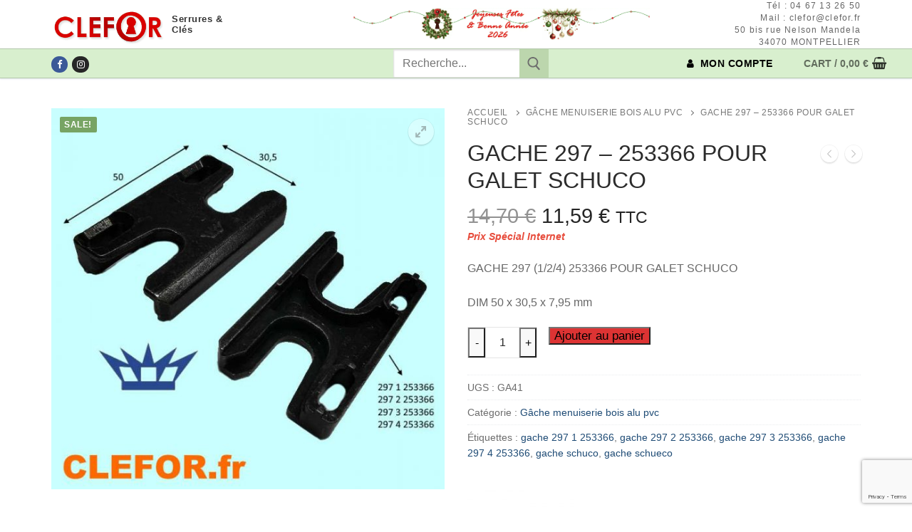

--- FILE ---
content_type: text/html; charset=UTF-8
request_url: https://clefor.fr/produit/gache-297-253366-pour-galet-schuco/
body_size: 26872
content:
<!doctype html>
<html lang="fr-FR">
<head>
	<meta charset="UTF-8">
	<meta name="viewport" content="width=device-width, initial-scale=1, maximum-scale=10.0, user-scalable=yes">
	<link rel="profile" href="http://gmpg.org/xfn/11">
	<meta name='robots' content='index, follow, max-image-preview:large, max-snippet:-1, max-video-preview:-1' />
<script>window._wca = window._wca || [];</script>

	<!-- This site is optimized with the Yoast SEO plugin v26.7 - https://yoast.com/wordpress/plugins/seo/ -->
	<title>GACHE 297 - 253366 POUR GALET SCHUCO - Serrures &amp; Clés</title>
	<meta name="description" content="gache 297 1 253366 297 2 253366 297 3 253366 297 4 253366 gache pour galet schuco schueco speciale noire 297 253366 50 x 30,5 x 7,95 mm" />
	<link rel="canonical" href="https://clefor.fr/produit/gache-297-253366-pour-galet-schuco/" />
	<meta property="og:locale" content="fr_FR" />
	<meta property="og:type" content="article" />
	<meta property="og:title" content="GACHE 297 - 253366 POUR GALET SCHUCO - Serrures &amp; Clés" />
	<meta property="og:description" content="gache 297 1 253366 297 2 253366 297 3 253366 297 4 253366 gache pour galet schuco schueco speciale noire 297 253366 50 x 30,5 x 7,95 mm" />
	<meta property="og:url" content="https://clefor.fr/produit/gache-297-253366-pour-galet-schuco/" />
	<meta property="og:site_name" content="Serrures &amp; Clés" />
	<meta property="article:publisher" content="https://www.facebook.com/CLEFOR.SERRURE.CLES.MONTPELLIER.34/" />
	<meta property="article:modified_time" content="2023-03-07T17:01:08+00:00" />
	<meta property="og:image" content="https://clefor.fr/wp-content/uploads/2023/03/GA41-gache-schuco-schueco-297-2-253366-297-1-253366-297-4-253366.jpg" />
	<meta property="og:image:width" content="771" />
	<meta property="og:image:height" content="747" />
	<meta property="og:image:type" content="image/jpeg" />
	<meta name="twitter:card" content="summary_large_image" />
	<meta name="twitter:label1" content="Durée de lecture estimée" />
	<meta name="twitter:data1" content="1 minute" />
	<script type="application/ld+json" class="yoast-schema-graph">{"@context":"https://schema.org","@graph":[{"@type":"WebPage","@id":"https://clefor.fr/produit/gache-297-253366-pour-galet-schuco/","url":"https://clefor.fr/produit/gache-297-253366-pour-galet-schuco/","name":"GACHE 297 - 253366 POUR GALET SCHUCO - Serrures &amp; Clés","isPartOf":{"@id":"https://clefor.fr/#website"},"primaryImageOfPage":{"@id":"https://clefor.fr/produit/gache-297-253366-pour-galet-schuco/#primaryimage"},"image":{"@id":"https://clefor.fr/produit/gache-297-253366-pour-galet-schuco/#primaryimage"},"thumbnailUrl":"https://clefor.fr/wp-content/uploads/2023/03/GA41-gache-schuco-schueco-297-2-253366-297-1-253366-297-4-253366.jpg","datePublished":"2023-03-07T16:59:25+00:00","dateModified":"2023-03-07T17:01:08+00:00","description":"gache 297 1 253366 297 2 253366 297 3 253366 297 4 253366 gache pour galet schuco schueco speciale noire 297 253366 50 x 30,5 x 7,95 mm","breadcrumb":{"@id":"https://clefor.fr/produit/gache-297-253366-pour-galet-schuco/#breadcrumb"},"inLanguage":"fr-FR","potentialAction":[{"@type":"ReadAction","target":["https://clefor.fr/produit/gache-297-253366-pour-galet-schuco/"]}]},{"@type":"ImageObject","inLanguage":"fr-FR","@id":"https://clefor.fr/produit/gache-297-253366-pour-galet-schuco/#primaryimage","url":"https://clefor.fr/wp-content/uploads/2023/03/GA41-gache-schuco-schueco-297-2-253366-297-1-253366-297-4-253366.jpg","contentUrl":"https://clefor.fr/wp-content/uploads/2023/03/GA41-gache-schuco-schueco-297-2-253366-297-1-253366-297-4-253366.jpg","width":771,"height":747,"caption":"GA41 gache schuco schueco 297 2 253366 297 1 253366 297 4 253366"},{"@type":"BreadcrumbList","@id":"https://clefor.fr/produit/gache-297-253366-pour-galet-schuco/#breadcrumb","itemListElement":[{"@type":"ListItem","position":1,"name":"Accueil","item":"https://clefor.fr/"},{"@type":"ListItem","position":2,"name":"Votre Quincaillerie &#8211; serrures reproductions doubles de clés à Montpellier vachette radial bricard bks ferco gu roto maco savio kawneer","item":"https://clefor.fr/"},{"@type":"ListItem","position":3,"name":"GACHE 297 &#8211; 253366 POUR GALET SCHUCO"}]},{"@type":"WebSite","@id":"https://clefor.fr/#website","url":"https://clefor.fr/","name":"Serrures &amp; Clés","description":"Spécialiste Fermetures Montpellier","publisher":{"@id":"https://clefor.fr/#organization"},"potentialAction":[{"@type":"SearchAction","target":{"@type":"EntryPoint","urlTemplate":"https://clefor.fr/?s={search_term_string}"},"query-input":{"@type":"PropertyValueSpecification","valueRequired":true,"valueName":"search_term_string"}}],"inLanguage":"fr-FR"},{"@type":"Organization","@id":"https://clefor.fr/#organization","name":"Clefor - serrures clés badges télécommandes Montpellier","url":"https://clefor.fr/","logo":{"@type":"ImageObject","inLanguage":"fr-FR","@id":"https://clefor.fr/#/schema/logo/image/","url":"https://clefor.fr/wp-content/uploads/2019/01/cropped-logo.png","contentUrl":"https://clefor.fr/wp-content/uploads/2019/01/cropped-logo.png","width":282,"height":93,"caption":"Clefor - serrures clés badges télécommandes Montpellier"},"image":{"@id":"https://clefor.fr/#/schema/logo/image/"},"sameAs":["https://www.facebook.com/CLEFOR.SERRURE.CLES.MONTPELLIER.34/","https://www.instagram.com/clefor34/","https://www.linkedin.com/in/romain-thoumyre-533b50a4/","https://www.youtube.com/channel/UCIBc4IYmq55RnVMqmT4J5zA"]}]}</script>
	<!-- / Yoast SEO plugin. -->


<link rel='dns-prefetch' href='//stats.wp.com' />
<link rel='dns-prefetch' href='//jetpack.wordpress.com' />
<link rel='dns-prefetch' href='//s0.wp.com' />
<link rel='dns-prefetch' href='//public-api.wordpress.com' />
<link rel='dns-prefetch' href='//0.gravatar.com' />
<link rel='dns-prefetch' href='//1.gravatar.com' />
<link rel='dns-prefetch' href='//2.gravatar.com' />
<link rel="alternate" type="application/rss+xml" title="Serrures &amp; Clés &raquo; Flux" href="https://clefor.fr/feed/" />
<link rel="alternate" type="application/rss+xml" title="Serrures &amp; Clés &raquo; Flux des commentaires" href="https://clefor.fr/comments/feed/" />
<link rel="alternate" type="application/rss+xml" title="Serrures &amp; Clés &raquo; GACHE 297 &#8211; 253366 POUR GALET SCHUCO Flux des commentaires" href="https://clefor.fr/produit/gache-297-253366-pour-galet-schuco/feed/" />
<link rel="alternate" title="oEmbed (JSON)" type="application/json+oembed" href="https://clefor.fr/wp-json/oembed/1.0/embed?url=https%3A%2F%2Fclefor.fr%2Fproduit%2Fgache-297-253366-pour-galet-schuco%2F" />
<link rel="alternate" title="oEmbed (XML)" type="text/xml+oembed" href="https://clefor.fr/wp-json/oembed/1.0/embed?url=https%3A%2F%2Fclefor.fr%2Fproduit%2Fgache-297-253366-pour-galet-schuco%2F&#038;format=xml" />
<style id='wp-img-auto-sizes-contain-inline-css' type='text/css'>
img:is([sizes=auto i],[sizes^="auto," i]){contain-intrinsic-size:3000px 1500px}
/*# sourceURL=wp-img-auto-sizes-contain-inline-css */
</style>
<style id='wp-emoji-styles-inline-css' type='text/css'>

	img.wp-smiley, img.emoji {
		display: inline !important;
		border: none !important;
		box-shadow: none !important;
		height: 1em !important;
		width: 1em !important;
		margin: 0 0.07em !important;
		vertical-align: -0.1em !important;
		background: none !important;
		padding: 0 !important;
	}
/*# sourceURL=wp-emoji-styles-inline-css */
</style>
<style id='wp-block-library-inline-css' type='text/css'>
:root{--wp-block-synced-color:#7a00df;--wp-block-synced-color--rgb:122,0,223;--wp-bound-block-color:var(--wp-block-synced-color);--wp-editor-canvas-background:#ddd;--wp-admin-theme-color:#007cba;--wp-admin-theme-color--rgb:0,124,186;--wp-admin-theme-color-darker-10:#006ba1;--wp-admin-theme-color-darker-10--rgb:0,107,160.5;--wp-admin-theme-color-darker-20:#005a87;--wp-admin-theme-color-darker-20--rgb:0,90,135;--wp-admin-border-width-focus:2px}@media (min-resolution:192dpi){:root{--wp-admin-border-width-focus:1.5px}}.wp-element-button{cursor:pointer}:root .has-very-light-gray-background-color{background-color:#eee}:root .has-very-dark-gray-background-color{background-color:#313131}:root .has-very-light-gray-color{color:#eee}:root .has-very-dark-gray-color{color:#313131}:root .has-vivid-green-cyan-to-vivid-cyan-blue-gradient-background{background:linear-gradient(135deg,#00d084,#0693e3)}:root .has-purple-crush-gradient-background{background:linear-gradient(135deg,#34e2e4,#4721fb 50%,#ab1dfe)}:root .has-hazy-dawn-gradient-background{background:linear-gradient(135deg,#faaca8,#dad0ec)}:root .has-subdued-olive-gradient-background{background:linear-gradient(135deg,#fafae1,#67a671)}:root .has-atomic-cream-gradient-background{background:linear-gradient(135deg,#fdd79a,#004a59)}:root .has-nightshade-gradient-background{background:linear-gradient(135deg,#330968,#31cdcf)}:root .has-midnight-gradient-background{background:linear-gradient(135deg,#020381,#2874fc)}:root{--wp--preset--font-size--normal:16px;--wp--preset--font-size--huge:42px}.has-regular-font-size{font-size:1em}.has-larger-font-size{font-size:2.625em}.has-normal-font-size{font-size:var(--wp--preset--font-size--normal)}.has-huge-font-size{font-size:var(--wp--preset--font-size--huge)}.has-text-align-center{text-align:center}.has-text-align-left{text-align:left}.has-text-align-right{text-align:right}.has-fit-text{white-space:nowrap!important}#end-resizable-editor-section{display:none}.aligncenter{clear:both}.items-justified-left{justify-content:flex-start}.items-justified-center{justify-content:center}.items-justified-right{justify-content:flex-end}.items-justified-space-between{justify-content:space-between}.screen-reader-text{border:0;clip-path:inset(50%);height:1px;margin:-1px;overflow:hidden;padding:0;position:absolute;width:1px;word-wrap:normal!important}.screen-reader-text:focus{background-color:#ddd;clip-path:none;color:#444;display:block;font-size:1em;height:auto;left:5px;line-height:normal;padding:15px 23px 14px;text-decoration:none;top:5px;width:auto;z-index:100000}html :where(.has-border-color){border-style:solid}html :where([style*=border-top-color]){border-top-style:solid}html :where([style*=border-right-color]){border-right-style:solid}html :where([style*=border-bottom-color]){border-bottom-style:solid}html :where([style*=border-left-color]){border-left-style:solid}html :where([style*=border-width]){border-style:solid}html :where([style*=border-top-width]){border-top-style:solid}html :where([style*=border-right-width]){border-right-style:solid}html :where([style*=border-bottom-width]){border-bottom-style:solid}html :where([style*=border-left-width]){border-left-style:solid}html :where(img[class*=wp-image-]){height:auto;max-width:100%}:where(figure){margin:0 0 1em}html :where(.is-position-sticky){--wp-admin--admin-bar--position-offset:var(--wp-admin--admin-bar--height,0px)}@media screen and (max-width:600px){html :where(.is-position-sticky){--wp-admin--admin-bar--position-offset:0px}}

/*# sourceURL=wp-block-library-inline-css */
</style><style id='global-styles-inline-css' type='text/css'>
:root{--wp--preset--aspect-ratio--square: 1;--wp--preset--aspect-ratio--4-3: 4/3;--wp--preset--aspect-ratio--3-4: 3/4;--wp--preset--aspect-ratio--3-2: 3/2;--wp--preset--aspect-ratio--2-3: 2/3;--wp--preset--aspect-ratio--16-9: 16/9;--wp--preset--aspect-ratio--9-16: 9/16;--wp--preset--color--black: #000000;--wp--preset--color--cyan-bluish-gray: #abb8c3;--wp--preset--color--white: #ffffff;--wp--preset--color--pale-pink: #f78da7;--wp--preset--color--vivid-red: #cf2e2e;--wp--preset--color--luminous-vivid-orange: #ff6900;--wp--preset--color--luminous-vivid-amber: #fcb900;--wp--preset--color--light-green-cyan: #7bdcb5;--wp--preset--color--vivid-green-cyan: #00d084;--wp--preset--color--pale-cyan-blue: #8ed1fc;--wp--preset--color--vivid-cyan-blue: #0693e3;--wp--preset--color--vivid-purple: #9b51e0;--wp--preset--gradient--vivid-cyan-blue-to-vivid-purple: linear-gradient(135deg,rgb(6,147,227) 0%,rgb(155,81,224) 100%);--wp--preset--gradient--light-green-cyan-to-vivid-green-cyan: linear-gradient(135deg,rgb(122,220,180) 0%,rgb(0,208,130) 100%);--wp--preset--gradient--luminous-vivid-amber-to-luminous-vivid-orange: linear-gradient(135deg,rgb(252,185,0) 0%,rgb(255,105,0) 100%);--wp--preset--gradient--luminous-vivid-orange-to-vivid-red: linear-gradient(135deg,rgb(255,105,0) 0%,rgb(207,46,46) 100%);--wp--preset--gradient--very-light-gray-to-cyan-bluish-gray: linear-gradient(135deg,rgb(238,238,238) 0%,rgb(169,184,195) 100%);--wp--preset--gradient--cool-to-warm-spectrum: linear-gradient(135deg,rgb(74,234,220) 0%,rgb(151,120,209) 20%,rgb(207,42,186) 40%,rgb(238,44,130) 60%,rgb(251,105,98) 80%,rgb(254,248,76) 100%);--wp--preset--gradient--blush-light-purple: linear-gradient(135deg,rgb(255,206,236) 0%,rgb(152,150,240) 100%);--wp--preset--gradient--blush-bordeaux: linear-gradient(135deg,rgb(254,205,165) 0%,rgb(254,45,45) 50%,rgb(107,0,62) 100%);--wp--preset--gradient--luminous-dusk: linear-gradient(135deg,rgb(255,203,112) 0%,rgb(199,81,192) 50%,rgb(65,88,208) 100%);--wp--preset--gradient--pale-ocean: linear-gradient(135deg,rgb(255,245,203) 0%,rgb(182,227,212) 50%,rgb(51,167,181) 100%);--wp--preset--gradient--electric-grass: linear-gradient(135deg,rgb(202,248,128) 0%,rgb(113,206,126) 100%);--wp--preset--gradient--midnight: linear-gradient(135deg,rgb(2,3,129) 0%,rgb(40,116,252) 100%);--wp--preset--font-size--small: 13px;--wp--preset--font-size--medium: 20px;--wp--preset--font-size--large: 36px;--wp--preset--font-size--x-large: 42px;--wp--preset--spacing--20: 0.44rem;--wp--preset--spacing--30: 0.67rem;--wp--preset--spacing--40: 1rem;--wp--preset--spacing--50: 1.5rem;--wp--preset--spacing--60: 2.25rem;--wp--preset--spacing--70: 3.38rem;--wp--preset--spacing--80: 5.06rem;--wp--preset--shadow--natural: 6px 6px 9px rgba(0, 0, 0, 0.2);--wp--preset--shadow--deep: 12px 12px 50px rgba(0, 0, 0, 0.4);--wp--preset--shadow--sharp: 6px 6px 0px rgba(0, 0, 0, 0.2);--wp--preset--shadow--outlined: 6px 6px 0px -3px rgb(255, 255, 255), 6px 6px rgb(0, 0, 0);--wp--preset--shadow--crisp: 6px 6px 0px rgb(0, 0, 0);}:where(.is-layout-flex){gap: 0.5em;}:where(.is-layout-grid){gap: 0.5em;}body .is-layout-flex{display: flex;}.is-layout-flex{flex-wrap: wrap;align-items: center;}.is-layout-flex > :is(*, div){margin: 0;}body .is-layout-grid{display: grid;}.is-layout-grid > :is(*, div){margin: 0;}:where(.wp-block-columns.is-layout-flex){gap: 2em;}:where(.wp-block-columns.is-layout-grid){gap: 2em;}:where(.wp-block-post-template.is-layout-flex){gap: 1.25em;}:where(.wp-block-post-template.is-layout-grid){gap: 1.25em;}.has-black-color{color: var(--wp--preset--color--black) !important;}.has-cyan-bluish-gray-color{color: var(--wp--preset--color--cyan-bluish-gray) !important;}.has-white-color{color: var(--wp--preset--color--white) !important;}.has-pale-pink-color{color: var(--wp--preset--color--pale-pink) !important;}.has-vivid-red-color{color: var(--wp--preset--color--vivid-red) !important;}.has-luminous-vivid-orange-color{color: var(--wp--preset--color--luminous-vivid-orange) !important;}.has-luminous-vivid-amber-color{color: var(--wp--preset--color--luminous-vivid-amber) !important;}.has-light-green-cyan-color{color: var(--wp--preset--color--light-green-cyan) !important;}.has-vivid-green-cyan-color{color: var(--wp--preset--color--vivid-green-cyan) !important;}.has-pale-cyan-blue-color{color: var(--wp--preset--color--pale-cyan-blue) !important;}.has-vivid-cyan-blue-color{color: var(--wp--preset--color--vivid-cyan-blue) !important;}.has-vivid-purple-color{color: var(--wp--preset--color--vivid-purple) !important;}.has-black-background-color{background-color: var(--wp--preset--color--black) !important;}.has-cyan-bluish-gray-background-color{background-color: var(--wp--preset--color--cyan-bluish-gray) !important;}.has-white-background-color{background-color: var(--wp--preset--color--white) !important;}.has-pale-pink-background-color{background-color: var(--wp--preset--color--pale-pink) !important;}.has-vivid-red-background-color{background-color: var(--wp--preset--color--vivid-red) !important;}.has-luminous-vivid-orange-background-color{background-color: var(--wp--preset--color--luminous-vivid-orange) !important;}.has-luminous-vivid-amber-background-color{background-color: var(--wp--preset--color--luminous-vivid-amber) !important;}.has-light-green-cyan-background-color{background-color: var(--wp--preset--color--light-green-cyan) !important;}.has-vivid-green-cyan-background-color{background-color: var(--wp--preset--color--vivid-green-cyan) !important;}.has-pale-cyan-blue-background-color{background-color: var(--wp--preset--color--pale-cyan-blue) !important;}.has-vivid-cyan-blue-background-color{background-color: var(--wp--preset--color--vivid-cyan-blue) !important;}.has-vivid-purple-background-color{background-color: var(--wp--preset--color--vivid-purple) !important;}.has-black-border-color{border-color: var(--wp--preset--color--black) !important;}.has-cyan-bluish-gray-border-color{border-color: var(--wp--preset--color--cyan-bluish-gray) !important;}.has-white-border-color{border-color: var(--wp--preset--color--white) !important;}.has-pale-pink-border-color{border-color: var(--wp--preset--color--pale-pink) !important;}.has-vivid-red-border-color{border-color: var(--wp--preset--color--vivid-red) !important;}.has-luminous-vivid-orange-border-color{border-color: var(--wp--preset--color--luminous-vivid-orange) !important;}.has-luminous-vivid-amber-border-color{border-color: var(--wp--preset--color--luminous-vivid-amber) !important;}.has-light-green-cyan-border-color{border-color: var(--wp--preset--color--light-green-cyan) !important;}.has-vivid-green-cyan-border-color{border-color: var(--wp--preset--color--vivid-green-cyan) !important;}.has-pale-cyan-blue-border-color{border-color: var(--wp--preset--color--pale-cyan-blue) !important;}.has-vivid-cyan-blue-border-color{border-color: var(--wp--preset--color--vivid-cyan-blue) !important;}.has-vivid-purple-border-color{border-color: var(--wp--preset--color--vivid-purple) !important;}.has-vivid-cyan-blue-to-vivid-purple-gradient-background{background: var(--wp--preset--gradient--vivid-cyan-blue-to-vivid-purple) !important;}.has-light-green-cyan-to-vivid-green-cyan-gradient-background{background: var(--wp--preset--gradient--light-green-cyan-to-vivid-green-cyan) !important;}.has-luminous-vivid-amber-to-luminous-vivid-orange-gradient-background{background: var(--wp--preset--gradient--luminous-vivid-amber-to-luminous-vivid-orange) !important;}.has-luminous-vivid-orange-to-vivid-red-gradient-background{background: var(--wp--preset--gradient--luminous-vivid-orange-to-vivid-red) !important;}.has-very-light-gray-to-cyan-bluish-gray-gradient-background{background: var(--wp--preset--gradient--very-light-gray-to-cyan-bluish-gray) !important;}.has-cool-to-warm-spectrum-gradient-background{background: var(--wp--preset--gradient--cool-to-warm-spectrum) !important;}.has-blush-light-purple-gradient-background{background: var(--wp--preset--gradient--blush-light-purple) !important;}.has-blush-bordeaux-gradient-background{background: var(--wp--preset--gradient--blush-bordeaux) !important;}.has-luminous-dusk-gradient-background{background: var(--wp--preset--gradient--luminous-dusk) !important;}.has-pale-ocean-gradient-background{background: var(--wp--preset--gradient--pale-ocean) !important;}.has-electric-grass-gradient-background{background: var(--wp--preset--gradient--electric-grass) !important;}.has-midnight-gradient-background{background: var(--wp--preset--gradient--midnight) !important;}.has-small-font-size{font-size: var(--wp--preset--font-size--small) !important;}.has-medium-font-size{font-size: var(--wp--preset--font-size--medium) !important;}.has-large-font-size{font-size: var(--wp--preset--font-size--large) !important;}.has-x-large-font-size{font-size: var(--wp--preset--font-size--x-large) !important;}
/*# sourceURL=global-styles-inline-css */
</style>

<style id='classic-theme-styles-inline-css' type='text/css'>
/*! This file is auto-generated */
.wp-block-button__link{color:#fff;background-color:#32373c;border-radius:9999px;box-shadow:none;text-decoration:none;padding:calc(.667em + 2px) calc(1.333em + 2px);font-size:1.125em}.wp-block-file__button{background:#32373c;color:#fff;text-decoration:none}
/*# sourceURL=/wp-includes/css/classic-themes.min.css */
</style>
<link rel='stylesheet' id='contact-form-7-css' href='https://clefor.fr/wp-content/plugins/contact-form-7/includes/css/styles.css?ver=6.1.4' type='text/css' media='all' />
<link rel='stylesheet' id='photoswipe-css' href='https://clefor.fr/wp-content/plugins/woocommerce/assets/css/photoswipe/photoswipe.min.css?ver=10.4.3' type='text/css' media='all' />
<link rel='stylesheet' id='photoswipe-default-skin-css' href='https://clefor.fr/wp-content/plugins/woocommerce/assets/css/photoswipe/default-skin/default-skin.min.css?ver=10.4.3' type='text/css' media='all' />
<link rel='stylesheet' id='woocommerce-general-css' href='https://clefor.fr/wp-content/themes/customify/assets/css/compatibility/woocommerce.min.css?ver=10.4.3' type='text/css' media='all' />
<link rel='stylesheet' id='woocommerce-smallscreen-css' href='https://clefor.fr/wp-content/themes/customify/assets/css/compatibility/woocommerce-smallscreen.min.css?ver=10.4.3' type='text/css' media='only screen and (max-width: 768px)' />
<style id='woocommerce-inline-inline-css' type='text/css'>
.woocommerce form .form-row .required { visibility: visible; }
/*# sourceURL=woocommerce-inline-inline-css */
</style>
<link rel='stylesheet' id='gateway-css' href='https://clefor.fr/wp-content/plugins/woocommerce-paypal-payments/modules/ppcp-button/assets/css/gateway.css?ver=3.3.2' type='text/css' media='all' />
<link rel='stylesheet' id='pwb-styles-frontend-css' href='https://clefor.fr/wp-content/plugins/perfect-woocommerce-brands/build/frontend/css/style.css?ver=3.6.8' type='text/css' media='all' />
<link rel='stylesheet' id='font-awesome-css' href='https://clefor.fr/wp-content/themes/customify/assets/fonts/font-awesome/css/font-awesome.min.css?ver=5.0.0' type='text/css' media='all' />
<link rel='stylesheet' id='customify-style-css' href='https://clefor.fr/wp-content/themes/customify/style.min.css?ver=0.4.13' type='text/css' media='all' />
<style id='customify-style-inline-css' type='text/css'>
.customify-container, .layout-contained, .site-framed .site, .site-boxed .site { max-width: 1200px; } .main-layout-content .entry-content > .alignwide { width: calc( 1200px - 4em ); max-width: 100vw;  }#blog-posts .posts-layout .entry-media {border-radius: 7px;}#blog-posts .entry-meta .sep {margin-left: calc( 0px / 2 ); margin-right: calc( 0px / 2 );}#blog-posts .entry-readmore a {text-transform: none;}.single-post .content-inner {max-width: 1200px;}.header-top .header--row-inner,body:not(.fl-builder-edit) .button,body:not(.fl-builder-edit) button:not(.menu-mobile-toggle, .components-button, .customize-partial-edit-shortcut-button),body:not(.fl-builder-edit) input[type="button"]:not(.ed_button),button.button,input[type="button"]:not(.ed_button, .components-button, .customize-partial-edit-shortcut-button),input[type="reset"]:not(.components-button, .customize-partial-edit-shortcut-button),input[type="submit"]:not(.components-button, .customize-partial-edit-shortcut-button),.pagination .nav-links > *:hover,.pagination .nav-links span,.nav-menu-desktop.style-full-height .primary-menu-ul > li.current-menu-item > a,.nav-menu-desktop.style-full-height .primary-menu-ul > li.current-menu-ancestor > a,.nav-menu-desktop.style-full-height .primary-menu-ul > li > a:hover,.posts-layout .readmore-button:hover{    background-color: #235787;}.posts-layout .readmore-button {color: #235787;}.pagination .nav-links > *:hover,.pagination .nav-links span,.entry-single .tags-links a:hover,.entry-single .cat-links a:hover,.posts-layout .readmore-button,.posts-layout .readmore-button:hover{    border-color: #235787;}                 .wc-svg-btn.active,        .woocommerce-tabs.wc-tabs-horizontal ul.tabs li.active,        #review_form {            border-color: #235787;        }                .wc-svg-btn.active,        .wc-single-tabs ul.tabs li.active a,        .wc-single-tabs .tab-section.active .tab-section-heading a {            color: #235787;        }.customify-builder-btn{    background-color: #d8efce;}                 .add_to_cart_button        {            background-color: #d8efce;        }body{    color: #686868;}abbr, acronym {    border-bottom-color: #686868;}a                {                    color: #1e4b75;} .woocommerce-account .woocommerce-MyAccount-navigation ul li.is-active a,        .woocommerce-account .woocommerce-MyAccount-navigation ul li a:hover {            color: #1e4b75;        }a:hover,a:focus,.link-meta:hover, .link-meta a:hover{    color: #111111;}h2 + h3,.comments-area h2 + .comments-title,.h2 + h3,.comments-area .h2 + .comments-title,.page-breadcrumb {    border-top-color: #eaecee;}blockquote,.site-content .widget-area .menu li.current-menu-item > a:before{    border-left-color: #eaecee;}@media screen and (min-width: 64em) {    .comment-list .children li.comment {        border-left-color: #eaecee;    }    .comment-list .children li.comment:after {        background-color: #eaecee;    }}.page-titlebar, .page-breadcrumb,.posts-layout .entry-inner {    border-bottom-color: #eaecee;}.header-search-form .search-field,.entry-content .page-links a,.header-search-modal,.pagination .nav-links > *,.entry-footer .tags-links a, .entry-footer .cat-links a,.search .content-area article,.site-content .widget-area .menu li.current-menu-item > a,.posts-layout .entry-inner,.post-navigation .nav-links,article.comment .comment-meta,.widget-area .widget_pages li a, .widget-area .widget_categories li a, .widget-area .widget_archive li a, .widget-area .widget_meta li a, .widget-area .widget_nav_menu li a, .widget-area .widget_product_categories li a, .widget-area .widget_recent_entries li a, .widget-area .widget_rss li a,.widget-area .widget_recent_comments li{    border-color: #eaecee;}.header-search-modal::before {    border-top-color: #eaecee;    border-left-color: #eaecee;}@media screen and (min-width: 48em) {    .content-sidebar.sidebar_vertical_border .content-area {        border-right-color: #eaecee;    }    .sidebar-content.sidebar_vertical_border .content-area {        border-left-color: #eaecee;    }    .sidebar-sidebar-content.sidebar_vertical_border .sidebar-primary {        border-right-color: #eaecee;    }    .sidebar-sidebar-content.sidebar_vertical_border .sidebar-secondary {        border-right-color: #eaecee;    }    .content-sidebar-sidebar.sidebar_vertical_border .sidebar-primary {        border-left-color: #eaecee;    }    .content-sidebar-sidebar.sidebar_vertical_border .sidebar-secondary {        border-left-color: #eaecee;    }    .sidebar-content-sidebar.sidebar_vertical_border .content-area {        border-left-color: #eaecee;        border-right-color: #eaecee;    }    .sidebar-content-sidebar.sidebar_vertical_border .content-area {        border-left-color: #eaecee;        border-right-color: #eaecee;    }}.widget_price_filter .price_slider_wrapper .ui-widget-content {    background-color: #eaecee;}.product_list_widget li,#reviews #comments ol.commentlist li .comment-text,.woocommerce-tabs.wc-tabs-vertical .wc-tabs li,.product_meta > span,.woocommerce-tabs.wc-tabs-horizontal ul.tabs,.woocommerce-tabs.wc-tabs-vertical .wc-tabs li:first-child {            border-color: #eaecee;        }h1, h2, h3, h4, h5, h6 { color: #2b2b2b;}.site-content .widget-title { color: #444444;}.site-branding .site-title, .site-branding .site-title a {text-transform: none;font-size: 13px;}.site-branding .site-description {font-size: 11px;}#page-cover {background-image: url("https://clefor.fr/wp-content/themes/customify/assets/images/default-cover.jpg");}.header--row:not(.header--transparent).header-top .header--row-inner  {background-color: #ffffff;border-style: none;} .header--row:not(.header--transparent).header-main .header--row-inner  {background-color: #d8efce;border-style: solid;border-top-width: 1px;border-right-width: 0px;border-bottom-width: 1px;border-left-width: 0px;border-color: rgba(0,0,0,0.16);} .sub-menu .li-duplicator {display:none !important;}.builder-header-html-item.item--html p, .builder-header-html-item.item--html {text-transform: none;font-size: 12px;line-height: 17px;letter-spacing: 1.2px;}.header-search_icon-item .header-search-modal  {border-style: solid;} .header-search_icon-item .search-field  {border-style: solid;} .dark-mode .header-search_box-item .search-form-fields, .header-search_box-item .search-form-fields  {background-color: #ffffff;border-style: solid;} .header-search_box-item .header-search-form button.search-submit  {border-style: none;background-color: #bcd6ad;} a.item--button  {color: #000000; text-decoration-color: #000000;} .woocommerce-Reviews-title {display: none;}.woocommerce .button.add_to_cart_button, .woocommerce .button.alt,.woocommerce .button.added_to_cart, .woocommerce .button.checkout, .woocommerce .button.product_type_variable,.item--wc_cart .cart-icon .cart-qty .customify-wc-total-qty{    background-color: #dd3333;}.comment-form-rating a, .star-rating,.comment-form-rating a:hover, .comment-form-rating a:focus, .star-rating:hover, .star-rating:focus{    color: #c3512f;}span.onsale{    background-color: #77a464;}/* CSS for desktop */#blog-posts .posts-layout .entry-media, #blog-posts .posts-layout.layout--blog_classic .entry-media {flex-basis: 25%; width: 25%;}#page-cover .page-cover-inner {min-height: 300px;}.header--row.header-top .customify-grid, .header--row.header-top .style-full-height .primary-menu-ul > li > a {min-height: 31px;}.header--row.header-main .customify-grid, .header--row.header-main .style-full-height .primary-menu-ul > li > a {min-height: 0px;}.header--row.header-bottom .customify-grid, .header--row.header-bottom .style-full-height .primary-menu-ul > li > a {min-height: 50px;}.header--row .builder-first--html {text-align: right;}.site-header .site-branding img { max-width: 162px; } .site-header .cb-row--mobile .site-branding img { width: 162px; }.header--row .builder-item--logo, .builder-item.builder-item--group .item--inner.builder-item--logo {margin-top: 0px;margin-right: 0px;margin-bottom: 0px;margin-left: 0px;}.header--row .builder-first--logo {text-align: left;}.header--row .builder-first--nav-icon {text-align: right;}.header-search_icon-item .search-submit {margin-left: -40px;}.header-search_box-item .search-submit svg,.header-search_box-item .header-search-form button.search-submit svg {height: 19px; width: 19px;}.header-search_box-item .search-submit{margin-left: -40px;} .header-search_box-item .woo_bootster_search .search-submit{margin-left: -40px;} .header-search_box-item .header-search-form button.search-submit{margin-left:-40px;}.header--row .builder-first--primary-menu {text-align: right;}.header--row .builder-first--button {text-align: center;}/* CSS for tablet */@media screen and (max-width: 1024px) { #page-cover .page-cover-inner {min-height: 250px;}.header--row .builder-first--nav-icon {text-align: right;}.header-search_icon-item .search-submit {margin-left: -40px;}.header-search_box-item .search-submit{margin-left: -40px;} .header-search_box-item .woo_bootster_search .search-submit{margin-left: -40px;} .header-search_box-item .header-search-form button.search-submit{margin-left:-40px;} }/* CSS for mobile */@media screen and (max-width: 568px) { #page-cover .page-cover-inner {min-height: 200px;}.header--row.header-top .customify-grid, .header--row.header-top .style-full-height .primary-menu-ul > li > a {min-height: 33px;}.builder-header-html-item.item--html p, .builder-header-html-item.item--html {font-size: 11px;}.header--row .builder-first--nav-icon {text-align: right;}.header-search_icon-item .search-submit {margin-left: -40px;}.header-search_box-item .search-submit{margin-left: -40px;} .header-search_box-item .woo_bootster_search .search-submit{margin-left: -40px;} .header-search_box-item .header-search-form button.search-submit{margin-left:-40px;} }
/*# sourceURL=customify-style-inline-css */
</style>
<script type="text/javascript" src="https://clefor.fr/wp-includes/js/jquery/jquery.min.js?ver=3.7.1" id="jquery-core-js"></script>
<script type="text/javascript" src="https://clefor.fr/wp-includes/js/jquery/jquery-migrate.min.js?ver=3.4.1" id="jquery-migrate-js"></script>
<script type="text/javascript" src="https://clefor.fr/wp-content/plugins/woocommerce/assets/js/jquery-blockui/jquery.blockUI.min.js?ver=2.7.0-wc.10.4.3" id="wc-jquery-blockui-js" defer="defer" data-wp-strategy="defer"></script>
<script type="text/javascript" id="wc-add-to-cart-js-extra">
/* <![CDATA[ */
var wc_add_to_cart_params = {"ajax_url":"/wp-admin/admin-ajax.php","wc_ajax_url":"/?wc-ajax=%%endpoint%%","i18n_view_cart":"Voir le panier","cart_url":"https://clefor.fr/panier/","is_cart":"","cart_redirect_after_add":"no"};
//# sourceURL=wc-add-to-cart-js-extra
/* ]]> */
</script>
<script type="text/javascript" src="https://clefor.fr/wp-content/plugins/woocommerce/assets/js/frontend/add-to-cart.min.js?ver=10.4.3" id="wc-add-to-cart-js" defer="defer" data-wp-strategy="defer"></script>
<script type="text/javascript" src="https://clefor.fr/wp-content/plugins/woocommerce/assets/js/zoom/jquery.zoom.min.js?ver=1.7.21-wc.10.4.3" id="wc-zoom-js" defer="defer" data-wp-strategy="defer"></script>
<script type="text/javascript" src="https://clefor.fr/wp-content/plugins/woocommerce/assets/js/flexslider/jquery.flexslider.min.js?ver=2.7.2-wc.10.4.3" id="wc-flexslider-js" defer="defer" data-wp-strategy="defer"></script>
<script type="text/javascript" src="https://clefor.fr/wp-content/plugins/woocommerce/assets/js/photoswipe/photoswipe.min.js?ver=4.1.1-wc.10.4.3" id="wc-photoswipe-js" defer="defer" data-wp-strategy="defer"></script>
<script type="text/javascript" src="https://clefor.fr/wp-content/plugins/woocommerce/assets/js/photoswipe/photoswipe-ui-default.min.js?ver=4.1.1-wc.10.4.3" id="wc-photoswipe-ui-default-js" defer="defer" data-wp-strategy="defer"></script>
<script type="text/javascript" id="wc-single-product-js-extra">
/* <![CDATA[ */
var wc_single_product_params = {"i18n_required_rating_text":"Veuillez s\u00e9lectionner une note","i18n_rating_options":["1\u00a0\u00e9toile sur 5","2\u00a0\u00e9toiles sur 5","3\u00a0\u00e9toiles sur 5","4\u00a0\u00e9toiles sur 5","5\u00a0\u00e9toiles sur 5"],"i18n_product_gallery_trigger_text":"Voir la galerie d\u2019images en plein \u00e9cran","review_rating_required":"yes","flexslider":{"rtl":false,"animation":"slide","smoothHeight":true,"directionNav":false,"controlNav":"thumbnails","slideshow":false,"animationSpeed":500,"animationLoop":false,"allowOneSlide":false},"zoom_enabled":"1","zoom_options":[],"photoswipe_enabled":"1","photoswipe_options":{"shareEl":false,"closeOnScroll":false,"history":false,"hideAnimationDuration":0,"showAnimationDuration":0},"flexslider_enabled":"1"};
//# sourceURL=wc-single-product-js-extra
/* ]]> */
</script>
<script type="text/javascript" src="https://clefor.fr/wp-content/plugins/woocommerce/assets/js/frontend/single-product.min.js?ver=10.4.3" id="wc-single-product-js" defer="defer" data-wp-strategy="defer"></script>
<script type="text/javascript" src="https://clefor.fr/wp-content/plugins/woocommerce/assets/js/js-cookie/js.cookie.min.js?ver=2.1.4-wc.10.4.3" id="wc-js-cookie-js" defer="defer" data-wp-strategy="defer"></script>
<script type="text/javascript" id="woocommerce-js-extra">
/* <![CDATA[ */
var woocommerce_params = {"ajax_url":"/wp-admin/admin-ajax.php","wc_ajax_url":"/?wc-ajax=%%endpoint%%","i18n_password_show":"Afficher le mot de passe","i18n_password_hide":"Masquer le mot de passe","qty_pm":"1"};
//# sourceURL=woocommerce-js-extra
/* ]]> */
</script>
<script type="text/javascript" src="https://clefor.fr/wp-content/plugins/woocommerce/assets/js/frontend/woocommerce.min.js?ver=10.4.3" id="woocommerce-js" defer="defer" data-wp-strategy="defer"></script>
<script type="text/javascript" id="WCPAY_ASSETS-js-extra">
/* <![CDATA[ */
var wcpayAssets = {"url":"https://clefor.fr/wp-content/plugins/woocommerce-payments/dist/"};
//# sourceURL=WCPAY_ASSETS-js-extra
/* ]]> */
</script>
<script type="text/javascript" src="https://stats.wp.com/s-202604.js" id="woocommerce-analytics-js" defer="defer" data-wp-strategy="defer"></script>
<link rel="https://api.w.org/" href="https://clefor.fr/wp-json/" /><link rel="alternate" title="JSON" type="application/json" href="https://clefor.fr/wp-json/wp/v2/product/30100" /><link rel="EditURI" type="application/rsd+xml" title="RSD" href="https://clefor.fr/xmlrpc.php?rsd" />
<meta name="generator" content="WordPress 6.9" />
<meta name="generator" content="WooCommerce 10.4.3" />
<link rel='shortlink' href='https://clefor.fr/?p=30100' />
        <!-- Copyright protection script -->
        <meta http-equiv="imagetoolbar" content="no">
        <script>
            /*<![CDATA[*/
            document.oncontextmenu = function () {
                return false;
            };
            /*]]>*/
        </script>
        <script type="text/javascript">
            /*<![CDATA[*/
            document.onselectstart = function () {
                event = event || window.event;
                var custom_input = event.target || event.srcElement;

                if (custom_input.type !== "text" && custom_input.type !== "textarea" && custom_input.type !== "password") {
                    return false;
                } else {
                    return true;
                }

            };
            if (window.sidebar) {
                document.onmousedown = function (e) {
                    var obj = e.target;
                    if (obj.tagName.toUpperCase() === 'SELECT'
                        || obj.tagName.toUpperCase() === "INPUT"
                        || obj.tagName.toUpperCase() === "TEXTAREA"
                        || obj.tagName.toUpperCase() === "PASSWORD") {
                        return true;
                    } else {
                        return false;
                    }
                };
            }
            window.onload = function () {
                document.body.style.webkitTouchCallout = 'none';
                document.body.style.KhtmlUserSelect = 'none';
            }
            /*]]>*/
        </script>
        <script type="text/javascript">
            /*<![CDATA[*/
            if (parent.frames.length > 0) {
                top.location.replace(document.location);
            }
            /*]]>*/
        </script>
        <script type="text/javascript">
            /*<![CDATA[*/
            document.ondragstart = function () {
                return false;
            };
            /*]]>*/
        </script>
        <script type="text/javascript">

            document.addEventListener('DOMContentLoaded', () => {
                const overlay = document.createElement('div');
                overlay.id = 'overlay';

                Object.assign(overlay.style, {
                    position: 'fixed',
                    top: '0',
                    left: '0',
                    width: '100%',
                    height: '100%',
                    backgroundColor: 'rgba(255, 255, 255, 0.9)',
                    display: 'none',
                    zIndex: '9999'
                });

                document.body.appendChild(overlay);

                document.addEventListener('keydown', (event) => {
                    if (event.metaKey || event.ctrlKey) {
                        overlay.style.display = 'block';
                    }
                });

                document.addEventListener('keyup', (event) => {
                    if (!event.metaKey && !event.ctrlKey) {
                        overlay.style.display = 'none';
                    }
                });
            });
        </script>
        <style type="text/css">
            * {
                -webkit-touch-callout: none;
                -webkit-user-select: none;
                -moz-user-select: none;
                user-select: none;
            }

            img {
                -webkit-touch-callout: none;
                -webkit-user-select: none;
                -moz-user-select: none;
                user-select: none;
            }

            input,
            textarea,
            select {
                -webkit-user-select: auto;
            }
        </style>
        <!-- End Copyright protection script -->

        <!-- Source hidden -->

        	<style>img#wpstats{display:none}</style>
			<noscript><style>.woocommerce-product-gallery{ opacity: 1 !important; }</style></noscript>
	<style type="text/css">.recentcomments a{display:inline !important;padding:0 !important;margin:0 !important;}</style><link rel="icon" href="https://clefor.fr/wp-content/uploads/2019/01/cropped-cles-serrure-montpellier-34-fermeture-coulissant-crochet-32x32.png" sizes="32x32" />
<link rel="icon" href="https://clefor.fr/wp-content/uploads/2019/01/cropped-cles-serrure-montpellier-34-fermeture-coulissant-crochet-192x192.png" sizes="192x192" />
<link rel="apple-touch-icon" href="https://clefor.fr/wp-content/uploads/2019/01/cropped-cles-serrure-montpellier-34-fermeture-coulissant-crochet-180x180.png" />
<meta name="msapplication-TileImage" content="https://clefor.fr/wp-content/uploads/2019/01/cropped-cles-serrure-montpellier-34-fermeture-coulissant-crochet-270x270.png" />
		<style type="text/css" id="wp-custom-css">
			div.product p.price, div.product span.price {
    font-size: 1.8em;
    margin-bottom: .875em;
}
.site-branding a {
    display: inline-block;
    text-transform: uppercase;
    letter-spacing: .5px;
    font-weight: 700;
}
/* Ajouter "Prix spécial sur le site" après le prix */
.woocommerce div.product p.price::after,
.woocommerce div.product span.price::after {
    content: "Prix Spécial Internet";
    display: block;
    font-size: 14px;
    font-weight: 600;
    color: #e74c3c;
    margin-top: 8px;
    font-style: italic;
}
/* Couronne centrée dans le header - VERSION RÉDUITE */
.site-header {
    position: relative;
}

.site-header::before {
    content: "";
    background-image: url(https://clefor.fr/wp-content/uploads/2025/12/animation_noel_2026-3.gif);
    background-size: contain;
    background-repeat: no-repeat;
    background-position: center;
    width: 415px;
    height: 90px;
    position: absolute;
    left: 55%;
    top: 30%;
    transform: translate(-50%, -50%);
    z-index: 10;
}
  
		</style>
		<link rel='stylesheet' id='wc-blocks-style-css' href='https://clefor.fr/wp-content/plugins/woocommerce/assets/client/blocks/wc-blocks.css?ver=wc-10.4.3' type='text/css' media='all' />
</head>

<body class="wp-singular product-template-default single single-product postid-30100 wp-custom-logo wp-theme-customify theme-customify woocommerce woocommerce-page woocommerce-no-js content main-layout-content sidebar_vertical_border site-full-width menu_sidebar_slide_left later-wc-version">
<div id="page" class="site box-shadow">
	<a class="skip-link screen-reader-text" href="#site-content">Aller au contenu</a>
	<a class="close is-size-medium  close-panel close-sidebar-panel" href="#">
        <span class="hamburger hamburger--squeeze is-active">
            <span class="hamburger-box">
              <span class="hamburger-inner"><span class="screen-reader-text">Menu</span></span>
            </span>
        </span>
        <span class="screen-reader-text">Fermer</span>
        </a><header id="masthead" class="site-header header-"><div id="masthead-inner" class="site-header-inner">							<div  class="header-top header--row layout-full-contained"  id="cb-row--header-top"  data-row-id="top"  data-show-on="desktop mobile">
								<div class="header--row-inner header-top-inner light-mode">
									<div class="customify-container">
										<div class="customify-grid cb-row--desktop hide-on-mobile hide-on-tablet customify-grid-middle"><div class="customify-col-3_md-3_sm-3 builder-item builder-first--logo" data-push-left=""><div class="item--inner builder-item--logo" data-section="title_tagline" data-item-id="logo" >		<div class="site-branding logo-left">
						<a href="https://clefor.fr/" class="logo-link" rel="home" itemprop="url">
				<img class="site-img-logo" src="https://clefor.fr/wp-content/uploads/2019/01/cropped-logo.png" alt="Serrures &amp; Clés">
							</a>
			<div class="site-name-desc">						<p class="site-title">
							<a href="https://clefor.fr/" rel="home">Serrures &amp; Clés</a>
						</p>
						</div>		</div><!-- .site-branding -->
		</div></div><div class="customify-col-4_md-4_sm-4 builder-item builder-first--html" data-push-left="off-5"><div class="item--inner builder-item--html" data-section="header_html" data-item-id="html" ><div class="builder-header-html-item item--html"><p>Tél : 04 67 13 26 50<br />
Mail : clefor@clefor.fr<br />
50 bis rue Nelson Mandela<br />
34070 MONTPELLIER</p>
</div></div></div></div><div class="cb-row--mobile hide-on-desktop customify-grid customify-grid-middle"><div class="customify-col-5_md-5_sm-5 builder-item builder-first--logo" data-push-left=""><div class="item--inner builder-item--logo" data-section="title_tagline" data-item-id="logo" >		<div class="site-branding logo-left">
						<a href="https://clefor.fr/" class="logo-link" rel="home" itemprop="url">
				<img class="site-img-logo" src="https://clefor.fr/wp-content/uploads/2019/01/cropped-logo.png" alt="Serrures &amp; Clés">
							</a>
			<div class="site-name-desc">						<p class="site-title">
							<a href="https://clefor.fr/" rel="home">Serrures &amp; Clés</a>
						</p>
						</div>		</div><!-- .site-branding -->
		</div></div><div class="customify-col-4_md-4_sm-4 builder-item builder-first--wc_cart" data-push-left=""><div class="item--inner builder-item--wc_cart" data-section="wc_cart" data-item-id="wc_cart" ><div class="d-align-right builder-header-wc_cart-item item--wc_cart"><a href="https://clefor.fr/panier/" class="cart-item-link text-uppercase text-small link-meta"><span class="cart-text cart-label wc-cart-tablet-show">Cart</span><span class="cart-sep cart-label wc-cart-tablet-show">/</span><span class="cart-subtotal cart-label wc-cart-tablet-show wc-cart-desktop-show"><span class="customify-wc-sub-total"><span class="woocommerce-Price-amount amount"><bdi>0,00&nbsp;<span class="woocommerce-Price-currencySymbol">&euro;</span></bdi></span></span></span><span class="cart-icon"><i class="fa fa-shopping-basket"></i> <span class="cart-qty"><span class="customify-wc-total-qty hide-qty">0</span></span></span></a><div class="cart-dropdown-box widget-area"><div class="widget woocommerce widget_shopping_cart"><h2 class="widgettitle">Panier</h2><div class="widget_shopping_cart_content"></div></div></div></div></div></div><div class="customify-col-3_md-3_sm-3 builder-item builder-first--nav-icon" data-push-left=""><div class="item--inner builder-item--nav-icon" data-section="header_menu_icon" data-item-id="nav-icon" >		<button type="button" class="menu-mobile-toggle item-button is-size-desktop-medium is-size-tablet-medium is-size-mobile-medium"  aria-label="nav icon">
			<span class="hamburger hamburger--squeeze">
				<span class="hamburger-box">
					<span class="hamburger-inner"></span>
				</span>
			</span>
			<span class="nav-icon--label hide-on-tablet hide-on-mobile">Mon Compte</span></button>
		</div></div></div>									</div>
								</div>
							</div>
														<div  class="header-main header--row"  id="cb-row--header-main"  data-row-id="main"  data-show-on="desktop mobile">
								<div class="header--row-inner header-main-inner light-mode">
									<div class="customify-container">
										<div class="customify-grid cb-row--desktop hide-on-mobile hide-on-tablet customify-grid-middle"><div class="customify-col-2_md-2_sm-2 builder-item builder-first--social-icons" data-push-left=""><div class="item--inner builder-item--social-icons" data-section="header_social_icons" data-item-id="social-icons" ><ul class="header-social-icons customify-builder-social-icons color-default"><li><a class="social-icon-facebook shape-circle" rel="nofollow noopener" target="_blank" href="" aria-label="Facebook"><i class="social-icon fa fa-facebook" title="Facebook"></i></a></li><li><a class="social-icon-instagram shape-circle" rel="nofollow noopener" target="_blank" href="" aria-label="Instagram"><i class="social-icon fa fa-instagram" title="Instagram"></i></a></li></ul></div></div><div class="customify-col-3_md-3_sm-3 builder-item builder-first--search_box" data-push-left="off-3"><div class="item--inner builder-item--search_box" data-section="search_box" data-item-id="search_box" ><div class="header-search_box-item item--search_box">		<form role="search" class="header-search-form " action="https://clefor.fr/">
			<div class="search-form-fields">
				<span class="screen-reader-text">Rechercher :</span>
				
				<input type="search" class="search-field" placeholder="Recherche..." value="" name="s" title="Rechercher :" />

							</div>
			<button type="submit" class="search-submit" aria-label="Submit Search">
				<svg aria-hidden="true" focusable="false" role="presentation" xmlns="http://www.w3.org/2000/svg" width="20" height="21" viewBox="0 0 20 21">
					<path fill="currentColor" fill-rule="evenodd" d="M12.514 14.906a8.264 8.264 0 0 1-4.322 1.21C3.668 16.116 0 12.513 0 8.07 0 3.626 3.668.023 8.192.023c4.525 0 8.193 3.603 8.193 8.047 0 2.033-.769 3.89-2.035 5.307l4.999 5.552-1.775 1.597-5.06-5.62zm-4.322-.843c3.37 0 6.102-2.684 6.102-5.993 0-3.31-2.732-5.994-6.102-5.994S2.09 4.76 2.09 8.07c0 3.31 2.732 5.993 6.102 5.993z"></path>
				</svg>
			</button>
		</form>
		</div></div></div><div class="customify-col-2_md-2_sm-2 builder-item builder-first--button" data-push-left="off-1"><div class="item--inner builder-item--button" data-section="header_button" data-item-id="button" ><a href="https://clefor.fr/mon-compte" class="item--button customify-btn customify-builder-btn is-icon-before"><i class="fa fa-user"></i> MON COMPTE</a></div></div><div class="customify-col-1_md-1_sm-1 builder-item builder-first--wc_cart" data-push-left=""><div class="item--inner builder-item--wc_cart" data-section="wc_cart" data-item-id="wc_cart" ><div class="d-align-right builder-header-wc_cart-item item--wc_cart"><a href="https://clefor.fr/panier/" class="cart-item-link text-uppercase text-small link-meta"><span class="cart-text cart-label wc-cart-tablet-show">Cart</span><span class="cart-sep cart-label wc-cart-tablet-show">/</span><span class="cart-subtotal cart-label wc-cart-tablet-show wc-cart-desktop-show"><span class="customify-wc-sub-total"><span class="woocommerce-Price-amount amount"><bdi>0,00&nbsp;<span class="woocommerce-Price-currencySymbol">&euro;</span></bdi></span></span></span><span class="cart-icon"><i class="fa fa-shopping-basket"></i> <span class="cart-qty"><span class="customify-wc-total-qty hide-qty">0</span></span></span></a><div class="cart-dropdown-box widget-area"><div class="widget woocommerce widget_shopping_cart"><h2 class="widgettitle">Panier</h2><div class="widget_shopping_cart_content"></div></div></div></div></div></div></div><div class="cb-row--mobile hide-on-desktop customify-grid customify-grid-middle"><div class="customify-col-12_md-12_sm-12 builder-item builder-first--search_box" data-push-left=""><div class="item--inner builder-item--search_box" data-section="search_box" data-item-id="search_box" ><div class="header-search_box-item item--search_box">		<form role="search" class="header-search-form " action="https://clefor.fr/">
			<div class="search-form-fields">
				<span class="screen-reader-text">Rechercher :</span>
				
				<input type="search" class="search-field" placeholder="Recherche..." value="" name="s" title="Rechercher :" />

							</div>
			<button type="submit" class="search-submit" aria-label="Submit Search">
				<svg aria-hidden="true" focusable="false" role="presentation" xmlns="http://www.w3.org/2000/svg" width="20" height="21" viewBox="0 0 20 21">
					<path fill="currentColor" fill-rule="evenodd" d="M12.514 14.906a8.264 8.264 0 0 1-4.322 1.21C3.668 16.116 0 12.513 0 8.07 0 3.626 3.668.023 8.192.023c4.525 0 8.193 3.603 8.193 8.047 0 2.033-.769 3.89-2.035 5.307l4.999 5.552-1.775 1.597-5.06-5.62zm-4.322-.843c3.37 0 6.102-2.684 6.102-5.993 0-3.31-2.732-5.994-6.102-5.994S2.09 4.76 2.09 8.07c0 3.31 2.732 5.993 6.102 5.993z"></path>
				</svg>
			</button>
		</form>
		</div></div></div></div>									</div>
								</div>
							</div>
							<div id="header-menu-sidebar" class="header-menu-sidebar menu-sidebar-panel dark-mode"><div id="header-menu-sidebar-bg" class="header-menu-sidebar-bg"><div id="header-menu-sidebar-inner" class="header-menu-sidebar-inner"><div class="builder-item-sidebar mobile-item--html"><div class="item--inner" data-item-id="html" data-section="header_html"><div class="builder-header-html-item item--html"><p>Tél : 04 67 13 26 50<br />
Mail : clefor@clefor.fr<br />
50 bis rue Nelson Mandela<br />
34070 MONTPELLIER</p>
</div></div></div><div class="builder-item-sidebar mobile-item--primary-menu mobile-item--menu "><div class="item--inner" data-item-id="primary-menu" data-section="header_menu_primary"><nav  id="site-navigation-sidebar-mobile" class="site-navigation primary-menu primary-menu-sidebar nav-menu-mobile primary-menu-mobile style-border-bottom"><ul id="menu-mon-compte" class="primary-menu-ul menu nav-menu"><li id="menu-item--sidebar-mobile-166" class="menu-item menu-item-type-post_type menu-item-object-page menu-item-166"><a href="https://clefor.fr/mon-compte/"><span class="link-before">Mon compte</span></a></li>
<li id="menu-item--sidebar-mobile-165" class="menu-item menu-item-type-post_type menu-item-object-page menu-item-165"><a href="https://clefor.fr/panier/"><span class="link-before">Panier</span></a></li>
<li id="menu-item--sidebar-mobile-584" class="menu-item menu-item-type-custom menu-item-object-custom menu-item-584"><a href="http://clefor.fr/mon-compte/orders/"><span class="link-before">Commandes</span></a></li>
</ul></nav></div></div></div></div></div></div></header>	<div id="site-content" class="site-content">
		<div class="customify-container">
			<div class="customify-grid">
				<main id="main" class="content-area customify-col-12">
						<div class="content-inner">
		<div class="woocommerce-notices-wrapper"></div><div id="product-30100" class="nav-in-title product type-product post-30100 status-publish first instock product_cat-gache-menuiserie-bois-alu-pvc product_tag-gache-297-1-253366 product_tag-gache-297-2-253366 product_tag-gache-297-3-253366 product_tag-gache-297-4-253366 product_tag-gache-schuco product_tag-gache-schueco has-post-thumbnail sale taxable shipping-taxable purchasable product-type-simple">

		<div class="customify-grid wc-layout-columns">		<div class="media-product-media customify-col-6_md-6_sm-12_xs-12">
			<div class="woocommerce-product-gallery woocommerce-product-gallery--with-images woocommerce-product-gallery--columns-4 images" data-columns="4" style="opacity: 0; transition: opacity .25s ease-in-out;">
	<div class="wc-product--images">
				<figure class="woocommerce-product-gallery__wrapper ">
			<div data-thumb="https://clefor.fr/wp-content/uploads/2023/03/GA41-gache-schuco-schueco-297-2-253366-297-1-253366-297-4-253366-100x100.jpg" data-thumb-alt="GA41 gache schuco schueco 297 2 253366 297 1 253366 297 4 253366" data-thumb-srcset="https://clefor.fr/wp-content/uploads/2023/03/GA41-gache-schuco-schueco-297-2-253366-297-1-253366-297-4-253366-100x100.jpg 100w, https://clefor.fr/wp-content/uploads/2023/03/GA41-gache-schuco-schueco-297-2-253366-297-1-253366-297-4-253366-150x150.jpg 150w, https://clefor.fr/wp-content/uploads/2023/03/GA41-gache-schuco-schueco-297-2-253366-297-1-253366-297-4-253366-300x300.jpg 300w"  data-thumb-sizes="(max-width: 100px) 100vw, 100px" class="woocommerce-product-gallery__image"><a href="https://clefor.fr/wp-content/uploads/2023/03/GA41-gache-schuco-schueco-297-2-253366-297-1-253366-297-4-253366.jpg"><img width="600" height="581" src="https://clefor.fr/wp-content/uploads/2023/03/GA41-gache-schuco-schueco-297-2-253366-297-1-253366-297-4-253366-600x581.jpg" class="wp-post-image" alt="GA41 gache schuco schueco 297 2 253366 297 1 253366 297 4 253366" data-caption="GA41 gache schuco schueco 297 2 253366 297 1 253366 297 4 253366" data-src="https://clefor.fr/wp-content/uploads/2023/03/GA41-gache-schuco-schueco-297-2-253366-297-1-253366-297-4-253366.jpg" data-large_image="https://clefor.fr/wp-content/uploads/2023/03/GA41-gache-schuco-schueco-297-2-253366-297-1-253366-297-4-253366.jpg" data-large_image_width="771" data-large_image_height="747" decoding="async" fetchpriority="high" srcset="https://clefor.fr/wp-content/uploads/2023/03/GA41-gache-schuco-schueco-297-2-253366-297-1-253366-297-4-253366-600x581.jpg 600w, https://clefor.fr/wp-content/uploads/2023/03/GA41-gache-schuco-schueco-297-2-253366-297-1-253366-297-4-253366-300x291.jpg 300w, https://clefor.fr/wp-content/uploads/2023/03/GA41-gache-schuco-schueco-297-2-253366-297-1-253366-297-4-253366-768x744.jpg 768w, https://clefor.fr/wp-content/uploads/2023/03/GA41-gache-schuco-schueco-297-2-253366-297-1-253366-297-4-253366.jpg 771w" sizes="(max-width: 600px) 100vw, 600px" /></a></div>		</figure>
		<span class="onsale">Sale!</span>	</div>
</div>
		</div>
	
			<div class="summary entry-summary  customify-col-6_md-6_sm-12_xs-12">
			<div class="entry-summary-inner">

				<div class="entry-summary-before"><nav class="woocommerce-breadcrumb text-uppercase text-xsmall link-meta"><a href="https://clefor.fr">Accueil</a><a href="https://clefor.fr/categorie-produit/gache-menuiserie-bois-alu-pvc/">Gâche menuiserie bois alu pvc</a>GACHE 297 &#8211; 253366 POUR GALET SCHUCO</nav></div>
				<div class="entry-summary-box ">
					<div class="product_title-wrapper"><h1 class="product_title entry-title">GACHE 297 &#8211; 253366 POUR GALET SCHUCO</h1>			<div class="wc-product-nav">
									<a href="https://clefor.fr/produit/gache-721-5396-a-clamer-schuco/" title="GACHE 721 5396 A CLAMER SCHUCO" class="prev-link">
						<span class="nav-btn nav-next"><svg version="1.1" xmlns="http://www.w3.org/2000/svg" viewBox="0 0 129 129" xmlns:xlink="http://www.w3.org/1999/xlink" enable-background="new 0 0 129 129"><g><path d="m88.6,121.3c0.8,0.8 1.8,1.2 2.9,1.2s2.1-0.4 2.9-1.2c1.6-1.6 1.6-4.2 0-5.8l-51-51 51-51c1.6-1.6 1.6-4.2 0-5.8s-4.2-1.6-5.8,0l-54,53.9c-1.6,1.6-1.6,4.2 0,5.8l54,53.9z"/></g></svg></span>
													<span class="nav-thumbnail">
								<img width="300" height="300" src="https://clefor.fr/wp-content/uploads/2023/03/ga40-gache-schuco-schueco-721-5396-7215396-a-clamer-encastree-300x300.jpg" class="attachment-woocommerce_thumbnail size-woocommerce_thumbnail wp-post-image" alt="ga40 gâche schuco schueco 721 5396 7215396 a clamer encastree" decoding="async" srcset="https://clefor.fr/wp-content/uploads/2023/03/ga40-gache-schuco-schueco-721-5396-7215396-a-clamer-encastree-300x300.jpg 300w, https://clefor.fr/wp-content/uploads/2023/03/ga40-gache-schuco-schueco-721-5396-7215396-a-clamer-encastree-150x150.jpg 150w, https://clefor.fr/wp-content/uploads/2023/03/ga40-gache-schuco-schueco-721-5396-7215396-a-clamer-encastree-100x100.jpg 100w" sizes="(max-width: 300px) 100vw, 300px" />							</span>
											</a>
													<a href="https://clefor.fr/produit/serrure-kfv-as4350-30-92-a-pistons-tetiere-plate-24x3/" title="Serrure KFV AS4350 30/92 à pistons Tétière plate 24&#215;3" class="next-link">
						<span class="nav-btn nav-next">
						<svg version="1.1" xmlns="http://www.w3.org/2000/svg" viewBox="0 0 129 129" xmlns:xlink="http://www.w3.org/1999/xlink" enable-background="new 0 0 129 129"><g><path d="m40.4,121.3c-0.8,0.8-1.8,1.2-2.9,1.2s-2.1-0.4-2.9-1.2c-1.6-1.6-1.6-4.2 0-5.8l51-51-51-51c-1.6-1.6-1.6-4.2 0-5.8 1.6-1.6 4.2-1.6 5.8,0l53.9,53.9c1.6,1.6 1.6,4.2 0,5.8l-53.9,53.9z"/></g></svg>						</span>
													<span class="nav-thumbnail">
								<img width="300" height="300" src="https://clefor.fr/wp-content/uploads/2023/03/A00124-CREMONE-KFV-B001-AS4350-AXE-30-92-TETIERE-PLATE-2170x24x3-2-PENES-PISTON-300x300.jpg" class="attachment-woocommerce_thumbnail size-woocommerce_thumbnail wp-post-image" alt="CREMONE serrure KFV B001 AS4350 AXE 30-92 TETIERE PLATE 2170x24x3 2 PENES PISTON" decoding="async" srcset="https://clefor.fr/wp-content/uploads/2023/03/A00124-CREMONE-KFV-B001-AS4350-AXE-30-92-TETIERE-PLATE-2170x24x3-2-PENES-PISTON-300x300.jpg 300w, https://clefor.fr/wp-content/uploads/2023/03/A00124-CREMONE-KFV-B001-AS4350-AXE-30-92-TETIERE-PLATE-2170x24x3-2-PENES-PISTON-150x150.jpg 150w, https://clefor.fr/wp-content/uploads/2023/03/A00124-CREMONE-KFV-B001-AS4350-AXE-30-92-TETIERE-PLATE-2170x24x3-2-PENES-PISTON-100x100.jpg 100w, https://clefor.fr/wp-content/uploads/2023/03/A00124-CREMONE-KFV-B001-AS4350-AXE-30-92-TETIERE-PLATE-2170x24x3-2-PENES-PISTON.jpg 521w" sizes="(max-width: 300px) 100vw, 300px" />							</span>
											</a>
							</div>
			</div><p class="price"><del aria-hidden="true"><span class="woocommerce-Price-amount amount"><bdi>14,70&nbsp;<span class="woocommerce-Price-currencySymbol">&euro;</span></bdi></span></del> <span class="screen-reader-text">Le prix initial était : 14,70&nbsp;&euro;.</span><ins aria-hidden="true"><span class="woocommerce-Price-amount amount"><bdi>11,59&nbsp;<span class="woocommerce-Price-currencySymbol">&euro;</span></bdi></span></ins><span class="screen-reader-text">Le prix actuel est : 11,59&nbsp;&euro;.</span> <small class="woocommerce-price-suffix">TTC</small></p>
<div class="woocommerce-product-details__short-description">
	<p>GACHE 297 (1/2/4) 253366 POUR GALET SCHUCO</p>
<p>DIM 50 x 30,5 x 7,95 mm</p>
</div>

	
	<form class="cart" action="https://clefor.fr/produit/gache-297-253366-pour-galet-schuco/" method="post" enctype='multipart/form-data'>
		
		<div class="quantity">
		<label class="screen-reader-text" for="quantity_69718a45271e9">quantité de GACHE 297 - 253366 POUR GALET SCHUCO</label>
	<input
		type="number"
				id="quantity_69718a45271e9"
		class="input-text qty text"
		name="quantity"
		value="1"
		aria-label="Quantité de produits"
				min="1"
							step="1"
			placeholder=""
			inputmode="numeric"
			autocomplete="off"
			/>
	</div>

		<button type="submit" name="add-to-cart" value="30100" class="single_add_to_cart_button button alt">
			<span class="button-label">
				Ajouter au panier			</span>
		</button>

			</form>

	
<div id="ppcp-recaptcha-v2-container" style="margin:20px 0;"></div><div class="product_meta">

	
	
		<span class="sku_wrapper">UGS : <span class="sku">GA41</span></span>

	
	<span class="posted_in">Catégorie : <a href="https://clefor.fr/categorie-produit/gache-menuiserie-bois-alu-pvc/" rel="tag">Gâche menuiserie bois alu pvc</a></span>
	<span class="tagged_as">Étiquettes : <a href="https://clefor.fr/etiquette-produit/gache-297-1-253366/" rel="tag">gache 297 1 253366</a>, <a href="https://clefor.fr/etiquette-produit/gache-297-2-253366/" rel="tag">gache 297 2 253366</a>, <a href="https://clefor.fr/etiquette-produit/gache-297-3-253366/" rel="tag">gache 297 3 253366</a>, <a href="https://clefor.fr/etiquette-produit/gache-297-4-253366/" rel="tag">gache 297 4 253366</a>, <a href="https://clefor.fr/etiquette-produit/gache-schuco/" rel="tag">gache schuco</a>, <a href="https://clefor.fr/etiquette-produit/gache-schueco/" rel="tag">gache schueco</a></span>
	
</div>
<div class="pwb-single-product-brands pwb-clearfix"><a href="https://clefor.fr/brand/schuco-schueco-international/" title="SCHUCO International"><img width="150" height="150" src="https://clefor.fr/wp-content/uploads/2019/02/schuco-schueco-international-fenetre-baie-aluminium-vendeur-montpellier-150x150.jpg" class="attachment-thumbnail size-thumbnail" alt="serrure fermeture crochet schuco" decoding="async" loading="lazy" srcset="https://clefor.fr/wp-content/uploads/2019/02/schuco-schueco-international-fenetre-baie-aluminium-vendeur-montpellier-150x150.jpg 150w, https://clefor.fr/wp-content/uploads/2019/02/schuco-schueco-international-fenetre-baie-aluminium-vendeur-montpellier-300x300.jpg 300w, https://clefor.fr/wp-content/uploads/2019/02/schuco-schueco-international-fenetre-baie-aluminium-vendeur-montpellier-100x100.jpg 100w, https://clefor.fr/wp-content/uploads/2019/02/schuco-schueco-international-fenetre-baie-aluminium-vendeur-montpellier.jpg 480w" sizes="auto, (max-width: 150px) 100vw, 150px" /></a></div>				</div>
							</div>
		</div>
	
	</div>
	
	<div class="wc-single-tabs woocommerce-tabs wc-tabs-wrapper wc-tabs-horizontal">
				<ul class="tabs wc-tabs" role="tablist">
							<li class="description_tab" id="tab-title-description" role="tab" aria-controls="tab-description">
					<a href="#tab-description">Description</a>
				</li>
							<li class="pwb_tab_tab" id="tab-title-pwb_tab" role="tab" aria-controls="tab-pwb_tab">
					<a href="#tab-pwb_tab">Brand</a>
				</li>
							<li class="reviews_tab" id="tab-title-reviews" role="tab" aria-controls="tab-reviews">
					<a href="#tab-reviews">Avis (0)</a>
				</li>
					</ul>
		<div class="wc-tabs-contents">
						<div class="woocommerce-Tabs-panel woocommerce-Tabs-panel--description panel entry-content wc-tab" id="tab-description" role="tabpanel" aria-labelledby="tab-title-description">
				

<p>GACHE 297 (1/2/4) 253366 POUR GALET SCHUCO (REF GA41)</p>
<p>GACHE 297 &#8211; 253366 ou trouve gravé sur ces gâches au bien les 4 références suivantes :</p>
<ul>
<li>297 1 253366</li>
<li>297 2 253366</li>
<li>297 3 253366</li>
<li>297 4 253366</li>
</ul>
<p>DIM 50 x 30,5 x 7,95 mm</p>
			</div>
					<div class="woocommerce-Tabs-panel woocommerce-Tabs-panel--pwb_tab panel entry-content wc-tab" id="tab-pwb_tab" role="tabpanel" aria-labelledby="tab-title-pwb_tab">
				
		<h2>Brand</h2>
									<div id="tab-pwb_tab-content">
					<h3>SCHUCO International</h3>
													<div>
								<em>Schüco</em> est un fournisseur leader et avant-gardiste de systèmes de fenêtres, de portes et de façades de qualité supérieure, en aluminium, PVC et acier. L'insigne, le logo schuco schueco sur les poignées et crémones est une couronne.

Fondée en 1951 et issue d’une entreprise familiale allemande, Schüco dispose d’une production 100% française. Spécialistes de l’enveloppe du bâtiment, nous concevons des menuiseries sur-mesure, destinés aux marchés résidentiels et non résidentiels. Nos produits innovants, ergonomiques et connectés sont conçus dans le respect des normes environnementales et améliorent le confort de vie, la santé et le bien-être des hommes.

Nous accompagnons les particuliers et les professionnels en leur proposant des solutions digitales à toutes les étapes d’un projet de construction – depuis l’idée originale jusqu’à la conception, la fabrication et l’installation.

Rappelons que le groupe est présent dans plus de 80 pays et a réalisé en 2018 un chiffre d'affaires de 1,670 milliard d'euros.

On trouve le nom de cette marque à la couronne écrit de différentes façon : Schuco, Schüco, Schueco.

SCHUCO schuco schueco montpellier rouen paris sete beziers nimes rouen le havre marseille caen							</div>
																			<span>
								<a href="https://clefor.fr/brand/schuco-schueco-international/" title="SCHUCO International" ><img width="150" height="150" src="https://clefor.fr/wp-content/uploads/2019/02/schuco-schueco-international-fenetre-baie-aluminium-vendeur-montpellier-150x150.jpg" class="attachment-thumbnail size-thumbnail" alt="serrure fermeture crochet schuco" loading="lazy" /></a>
							</span>
									</div>
											</div>
					<div class="woocommerce-Tabs-panel woocommerce-Tabs-panel--reviews panel entry-content wc-tab" id="tab-reviews" role="tabpanel" aria-labelledby="tab-title-reviews">
				<div id="reviews" class="woocommerce-Reviews">
	<div id="comments">
		<h2 class="woocommerce-Reviews-title">
			Avis		</h2>

					<p class="woocommerce-noreviews">Il n’y a pas encore d’avis.</p>
			</div>

			<p class="woocommerce-verification-required">Seuls les clients connectés ayant acheté ce produit ont la possibilité de laisser un avis.</p>
	
	<div class="clear"></div>
</div>
			</div>
				</div>
				</div>


	<section class="related products">

					<h2>Produits similaires</h2>
				<ul class="products customify-grid-3_md-3_sm-3_xs-1 wc-grid-view">

			
					<li 
class="nav-in-title customify-col product-has-gallery product type-product post-1665 status-publish first instock product_cat-cremone-serrure-ferrure-multipoint-encastree-roto-maco-ferco-gu product_cat-gache-menuiserie-bois-alu-pvc has-post-thumbnail sale taxable shipping-taxable purchasable product-type-variable has-default-attributes">
	<div class="wc-product-inner">
	<div class="wc-product-media"><a href="https://clefor.fr/produit/jeu-de-gaches-pour-serrure-automatique-vachette-016-4984/" class="woocommerce-LoopProduct-link woocommerce-loop-product__link"><span class="onsale">Sale!</span><img width="300" height="300" src="https://clefor.fr/wp-content/uploads/2019/05/GA15-jeu-de-gache-serrure-multipoint-vachette-automatique-016-R-L-droite-gauche-300x300.jpg" class="attachment-woocommerce_thumbnail size-woocommerce_thumbnail" alt="gache vachette 4984-04 4984-05" decoding="async" loading="lazy" srcset="https://clefor.fr/wp-content/uploads/2019/05/GA15-jeu-de-gache-serrure-multipoint-vachette-automatique-016-R-L-droite-gauche-300x300.jpg 300w, https://clefor.fr/wp-content/uploads/2019/05/GA15-jeu-de-gache-serrure-multipoint-vachette-automatique-016-R-L-droite-gauche-150x150.jpg 150w, https://clefor.fr/wp-content/uploads/2019/05/GA15-jeu-de-gache-serrure-multipoint-vachette-automatique-016-R-L-droite-gauche-100x100.jpg 100w, https://clefor.fr/wp-content/uploads/2019/05/GA15-jeu-de-gache-serrure-multipoint-vachette-automatique-016-R-L-droite-gauche.jpg 310w" sizes="auto, (max-width: 300px) 100vw, 300px" /><img width="300" height="300" src="https://clefor.fr/wp-content/uploads/2019/05/GA15-gache-vachette-automatique-016-R-L-droite-gauche-4984-04-4984-05-300x300.jpg" class="attachment-shop_catalog secondary-image image-transition" alt="gache serrure vachette 4984-04 4984-05" decoding="async" loading="lazy" srcset="https://clefor.fr/wp-content/uploads/2019/05/GA15-gache-vachette-automatique-016-R-L-droite-gauche-4984-04-4984-05-300x300.jpg 300w, https://clefor.fr/wp-content/uploads/2019/05/GA15-gache-vachette-automatique-016-R-L-droite-gauche-4984-04-4984-05-150x150.jpg 150w, https://clefor.fr/wp-content/uploads/2019/05/GA15-gache-vachette-automatique-016-R-L-droite-gauche-4984-04-4984-05-100x100.jpg 100w" sizes="auto, (max-width: 300px) 100vw, 300px" /></a></div><div class="wc-product-contents"><div class="wc-product__part wc-product__category show-in-grid show-in-list"><a class="text-uppercase text-xsmall link-meta" href="https://clefor.fr/categorie-produit/cremone-serrure-ferrure-multipoint-encastree-roto-maco-ferco-gu/" rel="tag">Crémone Serrure Multipoint Encastrée</a></div><div class="wc-product__part wc-product__title show-in-grid show-in-list"><h2 class="woocommerce-loop-product__title"><a href="https://clefor.fr/produit/jeu-de-gaches-pour-serrure-automatique-vachette-016-4984/" class="woocommerce-LoopProduct-link woocommerce-loop-product__link">Gâche centrale VACHETTE 4984 pour serrure automatique</a></h2></div><div class="wc-product__part wc-product__price show-in-grid show-in-list">
	<span class="price"><del aria-hidden="true"><span class="woocommerce-Price-amount amount"><bdi>41,86&nbsp;<span class="woocommerce-Price-currencySymbol">&euro;</span></bdi></span></del> <span class="screen-reader-text">Le prix initial était : 41,86&nbsp;&euro;.</span><ins aria-hidden="true"><span class="woocommerce-Price-amount amount"><bdi>35,04&nbsp;<span class="woocommerce-Price-currencySymbol">&euro;</span></bdi></span></ins><span class="screen-reader-text">Le prix actuel est : 35,04&nbsp;&euro;.</span> <small class="woocommerce-price-suffix">TTC</small></span>
</div><div class="wc-product__part wc-product__description hide-in-grid show-in-list"><div class="woocommerce-loop-product__desc"><p>Gâche centrale VACHETTE 016-4984 pour serrure automatique VACHETTE 10215 Seule la gâche centrale est fournie ici, Droite 4984-05 ou gauche 4984-04 à définir (voir schéma&hellip;</p>
</div></div><div class="wc-product__part wc-product__add_to_cart show-in-grid show-in-list"><a href="https://clefor.fr/produit/jeu-de-gaches-pour-serrure-automatique-vachette-016-4984/" data-quantity="1" class="button product_type_variable add_to_cart_button" data-product_id="1665" data-product_sku="GA15" aria-label="Sélectionner les options pour &ldquo;Gâche centrale VACHETTE 4984 pour serrure automatique&rdquo;" rel="nofollow"><span class="button-label">Choix des options</span></a></div></div>	</div>
</li>

			
					<li 
class="nav-in-title customify-col product type-product post-1396 status-publish instock product_cat-cremone-serrure-ferrure-multipoint-encastree-roto-maco-ferco-gu product_cat-gache-menuiserie-bois-alu-pvc product_tag-ferco-5-28-6-35 product_tag-ferco-gu-5-28-6-35 product_tag-ferco-gu-bks product_tag-ferco-gu-roto-maco-montpellier product_tag-gache-ferco has-post-thumbnail taxable shipping-taxable purchasable product-type-simple">
	<div class="wc-product-inner">
	<div class="wc-product-media"><a href="https://clefor.fr/produit/gache-metal-pour-cremone-a-galet-ferco-e11637-e-11637/" class="woocommerce-LoopProduct-link woocommerce-loop-product__link"><img width="300" height="300" src="https://clefor.fr/wp-content/uploads/2019/04/7510-gache-a-galets-rouleaux-ferco-gu-e11637-E-11637-300x300.jpg" class="attachment-woocommerce_thumbnail size-woocommerce_thumbnail" alt="gache a galets rouleaux ferco gu e11637 E 11637" decoding="async" loading="lazy" srcset="https://clefor.fr/wp-content/uploads/2019/04/7510-gache-a-galets-rouleaux-ferco-gu-e11637-E-11637-300x300.jpg 300w, https://clefor.fr/wp-content/uploads/2019/04/7510-gache-a-galets-rouleaux-ferco-gu-e11637-E-11637-150x150.jpg 150w, https://clefor.fr/wp-content/uploads/2019/04/7510-gache-a-galets-rouleaux-ferco-gu-e11637-E-11637-100x100.jpg 100w, https://clefor.fr/wp-content/uploads/2019/04/7510-gache-a-galets-rouleaux-ferco-gu-e11637-E-11637.jpg 514w" sizes="auto, (max-width: 300px) 100vw, 300px" /></a></div><div class="wc-product-contents"><div class="wc-product__part wc-product__category show-in-grid show-in-list"><a class="text-uppercase text-xsmall link-meta" href="https://clefor.fr/categorie-produit/cremone-serrure-ferrure-multipoint-encastree-roto-maco-ferco-gu/" rel="tag">Crémone Serrure Multipoint Encastrée</a></div><div class="wc-product__part wc-product__title show-in-grid show-in-list"><h2 class="woocommerce-loop-product__title"><a href="https://clefor.fr/produit/gache-metal-pour-cremone-a-galet-ferco-e11637-e-11637/" class="woocommerce-LoopProduct-link woocommerce-loop-product__link">GACHE METAL POUR CREMONE A GALET FERCO E11637 E 11637</a></h2></div><div class="wc-product__part wc-product__price show-in-grid show-in-list">
	<span class="price"><span class="woocommerce-Price-amount amount"><bdi>3,59&nbsp;<span class="woocommerce-Price-currencySymbol">&euro;</span></bdi></span> <small class="woocommerce-price-suffix">TTC</small></span>
</div><div class="wc-product__part wc-product__description hide-in-grid show-in-list"><div class="woocommerce-loop-product__desc"><p>Ferco GU E11637 E 11637 Montpellier</p>
</div></div><div class="wc-product__part wc-product__add_to_cart show-in-grid show-in-list"><a href="/produit/gache-297-253366-pour-galet-schuco/?add-to-cart=1396" data-quantity="1" class="button product_type_simple add_to_cart_button ajax_add_to_cart" data-product_id="1396" data-product_sku="7510" aria-label="Ajouter au panier : &ldquo;GACHE METAL POUR CREMONE A GALET FERCO E11637 E 11637&rdquo;" rel="nofollow" data-success_message="« GACHE METAL POUR CREMONE A GALET FERCO E11637 E 11637 » a été ajouté à votre panier" role="button"><span class="button-label">Ajouter au panier</span></a></div></div>	</div>
</li>

			
					<li 
class="nav-in-title customify-col product-has-gallery product type-product post-928 status-publish last instock product_cat-serrures-fermetures-crochet-pour-coulissant-alu-bois-pvc product_cat-fermeture-crochet-coulissant-alu product_cat-gache-menuiserie-bois-alu-pvc product_cat-gache-pour-coulissant product_tag-gache-coulissant-alu product_tag-gache-crochet has-post-thumbnail taxable shipping-taxable purchasable product-type-simple">
	<div class="wc-product-inner">
	<div class="wc-product-media"><a href="https://clefor.fr/produit/gache-a-clamer-en-zamak-profils-17-6047-4/" class="woocommerce-LoopProduct-link woocommerce-loop-product__link"><img width="300" height="300" src="https://clefor.fr/wp-content/uploads/2019/02/PROFSYS-6047-gache-a-clamer-en-zamak-profils-system-17-6047-4-300x300.jpg" class="attachment-woocommerce_thumbnail size-woocommerce_thumbnail" alt="gache 17 6047 4 crochet coulissant" decoding="async" loading="lazy" srcset="https://clefor.fr/wp-content/uploads/2019/02/PROFSYS-6047-gache-a-clamer-en-zamak-profils-system-17-6047-4-300x300.jpg 300w, https://clefor.fr/wp-content/uploads/2019/02/PROFSYS-6047-gache-a-clamer-en-zamak-profils-system-17-6047-4-150x150.jpg 150w, https://clefor.fr/wp-content/uploads/2019/02/PROFSYS-6047-gache-a-clamer-en-zamak-profils-system-17-6047-4-100x100.jpg 100w" sizes="auto, (max-width: 300px) 100vw, 300px" /><img width="493" height="517" src="https://clefor.fr/wp-content/uploads/2019/02/gache-pour-coulissant-alu-profil-systeme-profsys.jpg" class="attachment-shop_catalog secondary-image image-transition" alt="gache pour coulissant alu profil système profsys" decoding="async" loading="lazy" srcset="https://clefor.fr/wp-content/uploads/2019/02/gache-pour-coulissant-alu-profil-systeme-profsys.jpg 493w, https://clefor.fr/wp-content/uploads/2019/02/gache-pour-coulissant-alu-profil-systeme-profsys-286x300.jpg 286w" sizes="auto, (max-width: 493px) 100vw, 493px" /></a></div><div class="wc-product-contents"><div class="wc-product__part wc-product__category show-in-grid show-in-list"><a class="text-uppercase text-xsmall link-meta" href="https://clefor.fr/categorie-produit/serrures-fermetures-crochet-pour-coulissant-alu-bois-pvc/" rel="tag">Fermetures pour coulissant alu et Accessoires</a></div><div class="wc-product__part wc-product__title show-in-grid show-in-list"><h2 class="woocommerce-loop-product__title"><a href="https://clefor.fr/produit/gache-a-clamer-en-zamak-profils-17-6047-4/" class="woocommerce-LoopProduct-link woocommerce-loop-product__link">Gâche à clamer en zamak PROFILS 17  6047  4</a></h2></div><div class="wc-product__part wc-product__price show-in-grid show-in-list">
	<span class="price"><span class="woocommerce-Price-amount amount"><bdi>14,39&nbsp;<span class="woocommerce-Price-currencySymbol">&euro;</span></bdi></span> <small class="woocommerce-price-suffix">TTC</small></span>
</div><div class="wc-product__part wc-product__description hide-in-grid show-in-list"><div class="woocommerce-loop-product__desc"><p>Gâche à clamer pour baie coulissante en aluminium 17-6047-4 Matière ZAMACK. Vu souvent chez le Gammiste Profils Systèmes</p>
</div></div><div class="wc-product__part wc-product__add_to_cart show-in-grid show-in-list"><a href="/produit/gache-297-253366-pour-galet-schuco/?add-to-cart=928" data-quantity="1" class="button product_type_simple add_to_cart_button ajax_add_to_cart" data-product_id="928" data-product_sku="PROFSYS 6047" aria-label="Ajouter au panier : &ldquo;Gâche à clamer en zamak PROFILS 17  6047  4&rdquo;" rel="nofollow" data-success_message="« Gâche à clamer en zamak PROFILS 17  6047  4 » a été ajouté à votre panier" role="button"><span class="button-label">Ajouter au panier</span></a></div></div>	</div>
</li>

			
		</ul>

	</section>
	</div>

	</div><!-- #.content-inner -->
              			</main><!-- #main -->
					</div><!-- #.customify-grid -->
	</div><!-- #.customify-container -->
</div><!-- #content -->
<footer class="site-footer" id="site-footer">							<div  class="footer-main footer--row layout-full-contained"  id="cb-row--footer-main"  data-row-id="main"  data-show-on="desktop mobile">
								<div class="footer--row-inner footer-main-inner dark-mode">
									<div class="customify-container">
										<div class="customify-grid  customify-grid-top"><div class="customify-col-3_md-3_sm-6_xs-12 builder-item builder-first--footer-1" data-push-left="_sm-0"><div class="item--inner builder-item--footer-1" data-section="sidebar-widgets-footer-1" data-item-id="footer-1" ><div class="widget-area"><section id="nav_menu-5" class="widget widget_nav_menu"><h4 class="widget-title">VOTRE ESPACE</h4><div class="menu-mon-compte-container"><ul id="menu-mon-compte-1" class="menu"><li class="menu-item menu-item-type-post_type menu-item-object-page menu-item-166"><a href="https://clefor.fr/mon-compte/">Mon compte</a></li>
<li class="menu-item menu-item-type-post_type menu-item-object-page menu-item-165"><a href="https://clefor.fr/panier/">Panier</a></li>
<li class="menu-item menu-item-type-custom menu-item-object-custom menu-item-584"><a href="http://clefor.fr/mon-compte/orders/">Commandes</a></li>
</ul></div></section></div></div></div><div class="customify-col-3_md-3_sm-6_xs-12 builder-item builder-first--footer-2" data-push-left="_sm-0"><div class="item--inner builder-item--footer-2" data-section="sidebar-widgets-footer-2" data-item-id="footer-2" ><div class="widget-area"><section id="nav_menu-10" class="widget widget_nav_menu"><h4 class="widget-title">INFORMATIONS CLEFOR</h4><div class="menu-informations-clefor-container"><ul id="menu-informations-clefor" class="menu"><li id="menu-item-737" class="menu-item menu-item-type-post_type menu-item-object-page menu-item-737"><a href="https://clefor.fr/clefor-informations/">CLEFOR informations</a></li>
<li id="menu-item-738" class="menu-item menu-item-type-post_type menu-item-object-page menu-item-738"><a href="https://clefor.fr/conditions-generales-de-ventes/">Conditions Générales de Ventes</a></li>
<li id="menu-item-736" class="menu-item menu-item-type-post_type menu-item-object-page menu-item-736"><a href="https://clefor.fr/site-clefor-page02/">Contenu ancien site</a></li>
<li id="menu-item-735" class="menu-item menu-item-type-post_type menu-item-object-page menu-item-735"><a href="https://clefor.fr/plan-du-site/">Plan du Site</a></li>
<li id="menu-item-2150" class="menu-item menu-item-type-custom menu-item-object-custom menu-item-2150"><a href="https://www.google.com/search?q=clefor&#038;rlz=1C1CHBD_frFR800FR800&#038;oq=clefor&#038;aqs=chrome..69i57j0l2j69i60j69i61j69i60.1976j0j4&#038;sourceid=chrome&#038;ie=UTF-8">Clefor &#038; Google *****</a></li>
</ul></div></section></div></div></div><div class="customify-col-3_md-3_sm-6_xs-12 builder-item builder-first--footer-3" data-push-left="_sm-0"><div class="item--inner builder-item--footer-3" data-section="sidebar-widgets-footer-3" data-item-id="footer-3" ><div class="widget-area"><section id="nav_menu-8" class="widget widget_nav_menu"><h4 class="widget-title">NOUS CONTACTER</h4><div class="menu-nous-contacter-container"><ul id="menu-nous-contacter" class="menu"><li id="menu-item-218" class="menu-item menu-item-type-post_type menu-item-object-page menu-item-218"><a href="https://clefor.fr/contactez-nous/">Contactez-nous</a></li>
<li id="menu-item-958" class="menu-item menu-item-type-post_type menu-item-object-page menu-item-958"><a href="https://clefor.fr/carte-google-maps/">Carte Google MAPS</a></li>
<li id="menu-item-217" class="menu-item menu-item-type-post_type menu-item-object-post menu-item-217"><a href="https://clefor.fr/nous-ecrire/">Nous Ecrire</a></li>
</ul></div></section></div></div></div><div class="customify-col-3_md-3_sm-6_xs-12 builder-item builder-first--footer-4" data-push-left="_sm-0"><div class="item--inner builder-item--footer-4" data-section="sidebar-widgets-footer-4" data-item-id="footer-4" ><div class="widget-area"><section id="media_image-3" class="widget widget_media_image"><h4 class="widget-title">Paiements Sécurisés</h4><img width="157" height="153" src="https://clefor.fr/wp-content/uploads/2019/12/paiement-securise-clefor-visa-mastercard-cm-cic-3d-secure-paypal.png" class="image wp-image-3414  attachment-full size-full" alt="Paiement sécurisé visa mastercard 3d secure CM CIC Paypal Clefor montpellier serrures et clés" style="max-width: 100%; height: auto;" title="Paiements Sécurisés" decoding="async" loading="lazy" /></section></div></div></div></div>									</div>
								</div>
							</div>
														<div  class="footer-bottom footer--row layout-full-contained"  id="cb-row--footer-bottom"  data-row-id="bottom"  data-show-on="desktop">
								<div class="footer--row-inner footer-bottom-inner dark-mode">
									<div class="customify-container">
										<div class="customify-grid  customify-grid-top"><div class="customify-col-12_md-12_sm-12_xs-12 builder-item builder-first--footer_copyright" data-push-left="_sm-0"><div class="item--inner builder-item--footer_copyright" data-section="footer_copyright" data-item-id="footer_copyright" ><div class="builder-footer-copyright-item footer-copyright"><p>Copyright &copy; 2026 CLEFOR &#8211; Serrures &amp; Clés &#8211; Montpellier 34 &#8211; Propulsé par <a rel="nofollow" href="https://pressmaximum.com/customify">Customify</a>.</p>
</div></div></div></div>									</div>
								</div>
							</div>
							</footer></div><!-- #page -->

<script type="speculationrules">
{"prefetch":[{"source":"document","where":{"and":[{"href_matches":"/*"},{"not":{"href_matches":["/wp-*.php","/wp-admin/*","/wp-content/uploads/*","/wp-content/*","/wp-content/plugins/*","/wp-content/themes/customify/*","/*\\?(.+)"]}},{"not":{"selector_matches":"a[rel~=\"nofollow\"]"}},{"not":{"selector_matches":".no-prefetch, .no-prefetch a"}}]},"eagerness":"conservative"}]}
</script>
<script type="application/ld+json">{"@context":"https://schema.org/","@graph":[{"@context":"https://schema.org/","@type":"BreadcrumbList","itemListElement":[{"@type":"ListItem","position":1,"item":{"name":"Accueil","@id":"https://clefor.fr"}},{"@type":"ListItem","position":2,"item":{"name":"G\u00e2che menuiserie bois alu pvc","@id":"https://clefor.fr/categorie-produit/gache-menuiserie-bois-alu-pvc/"}},{"@type":"ListItem","position":3,"item":{"name":"GACHE 297 &amp;#8211; 253366 POUR GALET SCHUCO","@id":"https://clefor.fr/produit/gache-297-253366-pour-galet-schuco/"}}]},{"@context":"https://schema.org/","@type":"Product","@id":"https://clefor.fr/produit/gache-297-253366-pour-galet-schuco/#product","name":"GACHE 297 - 253366 POUR GALET SCHUCO","url":"https://clefor.fr/produit/gache-297-253366-pour-galet-schuco/","description":"GACHE 297 (1/2/4) 253366 POUR GALET SCHUCO\r\n\r\nDIM 50 x 30,5 x 7,95 mm","image":"https://clefor.fr/wp-content/uploads/2023/03/GA41-gache-schuco-schueco-297-2-253366-297-1-253366-297-4-253366.jpg","sku":"GA41","offers":[{"@type":"Offer","priceSpecification":[{"@type":"UnitPriceSpecification","price":"9.66","priceCurrency":"EUR","valueAddedTaxIncluded":false,"validThrough":"2027-12-31"},{"@type":"UnitPriceSpecification","price":"12.25","priceCurrency":"EUR","valueAddedTaxIncluded":false,"validThrough":"2027-12-31","priceType":"https://schema.org/ListPrice"}],"priceValidUntil":"2027-12-31","availability":"https://schema.org/InStock","url":"https://clefor.fr/produit/gache-297-253366-pour-galet-schuco/","seller":{"@type":"Organization","name":"Serrures &amp;amp; Cl\u00e9s","url":"https://clefor.fr"}}],"brand":[{"@type":"Brand","name":"SCHUCO International"}]}]}</script>
<div id="photoswipe-fullscreen-dialog" class="pswp" tabindex="-1" role="dialog" aria-modal="true" aria-hidden="true" aria-label="Image plein écran">
	<div class="pswp__bg"></div>
	<div class="pswp__scroll-wrap">
		<div class="pswp__container">
			<div class="pswp__item"></div>
			<div class="pswp__item"></div>
			<div class="pswp__item"></div>
		</div>
		<div class="pswp__ui pswp__ui--hidden">
			<div class="pswp__top-bar">
				<div class="pswp__counter"></div>
				<button class="pswp__button pswp__button--zoom" aria-label="Zoomer/Dézoomer"></button>
				<button class="pswp__button pswp__button--fs" aria-label="Basculer en plein écran"></button>
				<button class="pswp__button pswp__button--share" aria-label="Partagez"></button>
				<button class="pswp__button pswp__button--close" aria-label="Fermer (Echap)"></button>
				<div class="pswp__preloader">
					<div class="pswp__preloader__icn">
						<div class="pswp__preloader__cut">
							<div class="pswp__preloader__donut"></div>
						</div>
					</div>
				</div>
			</div>
			<div class="pswp__share-modal pswp__share-modal--hidden pswp__single-tap">
				<div class="pswp__share-tooltip"></div>
			</div>
			<button class="pswp__button pswp__button--arrow--left" aria-label="Précédent (flèche  gauche)"></button>
			<button class="pswp__button pswp__button--arrow--right" aria-label="Suivant (flèche droite)"></button>
			<div class="pswp__caption">
				<div class="pswp__caption__center"></div>
			</div>
		</div>
	</div>
</div>
	<script type='text/javascript'>
		(function () {
			var c = document.body.className;
			c = c.replace(/woocommerce-no-js/, 'woocommerce-js');
			document.body.className = c;
		})();
	</script>
	<script type="text/javascript" src="https://clefor.fr/wp-includes/js/dist/hooks.min.js?ver=dd5603f07f9220ed27f1" id="wp-hooks-js"></script>
<script type="text/javascript" src="https://clefor.fr/wp-includes/js/dist/i18n.min.js?ver=c26c3dc7bed366793375" id="wp-i18n-js"></script>
<script type="text/javascript" id="wp-i18n-js-after">
/* <![CDATA[ */
wp.i18n.setLocaleData( { 'text direction\u0004ltr': [ 'ltr' ] } );
//# sourceURL=wp-i18n-js-after
/* ]]> */
</script>
<script type="text/javascript" src="https://clefor.fr/wp-content/plugins/contact-form-7/includes/swv/js/index.js?ver=6.1.4" id="swv-js"></script>
<script type="text/javascript" id="contact-form-7-js-translations">
/* <![CDATA[ */
( function( domain, translations ) {
	var localeData = translations.locale_data[ domain ] || translations.locale_data.messages;
	localeData[""].domain = domain;
	wp.i18n.setLocaleData( localeData, domain );
} )( "contact-form-7", {"translation-revision-date":"2025-02-06 12:02:14+0000","generator":"GlotPress\/4.0.1","domain":"messages","locale_data":{"messages":{"":{"domain":"messages","plural-forms":"nplurals=2; plural=n > 1;","lang":"fr"},"This contact form is placed in the wrong place.":["Ce formulaire de contact est plac\u00e9 dans un mauvais endroit."],"Error:":["Erreur\u00a0:"]}},"comment":{"reference":"includes\/js\/index.js"}} );
//# sourceURL=contact-form-7-js-translations
/* ]]> */
</script>
<script type="text/javascript" id="contact-form-7-js-before">
/* <![CDATA[ */
var wpcf7 = {
    "api": {
        "root": "https:\/\/clefor.fr\/wp-json\/",
        "namespace": "contact-form-7\/v1"
    },
    "cached": 1
};
//# sourceURL=contact-form-7-js-before
/* ]]> */
</script>
<script type="text/javascript" src="https://clefor.fr/wp-content/plugins/contact-form-7/includes/js/index.js?ver=6.1.4" id="contact-form-7-js"></script>
<script type="text/javascript" id="ppcp-smart-button-js-extra">
/* <![CDATA[ */
var PayPalCommerceGateway = {"url":"https://www.paypal.com/sdk/js?client-id=AZJUbHCNiEAmU270ID9JdqFYrVrPoZ0lHtDadC0_KfXrE-SBFD_nlr6xCJarGgsTozn_Iz6JBC6Y_upz&currency=EUR&integration-date=2026-01-05&components=buttons,funding-eligibility&vault=false&commit=false&intent=capture&disable-funding=card&enable-funding=venmo,paylater","url_params":{"client-id":"AZJUbHCNiEAmU270ID9JdqFYrVrPoZ0lHtDadC0_KfXrE-SBFD_nlr6xCJarGgsTozn_Iz6JBC6Y_upz","currency":"EUR","integration-date":"2026-01-05","components":"buttons,funding-eligibility","vault":"false","commit":"false","intent":"capture","disable-funding":"card","enable-funding":"venmo,paylater"},"script_attributes":{"data-partner-attribution-id":"Woo_PPCP","data-page-type":"product-details"},"client_id":"AZJUbHCNiEAmU270ID9JdqFYrVrPoZ0lHtDadC0_KfXrE-SBFD_nlr6xCJarGgsTozn_Iz6JBC6Y_upz","currency":"EUR","data_client_id":{"set_attribute":false,"endpoint":"/?wc-ajax=ppc-data-client-id","nonce":"c33ccac2be","user":0,"has_subscriptions":false,"paypal_subscriptions_enabled":false},"redirect":"https://clefor.fr/commande/","context":"product","ajax":{"simulate_cart":{"endpoint":"/?wc-ajax=ppc-simulate-cart","nonce":"fe882d949f"},"change_cart":{"endpoint":"/?wc-ajax=ppc-change-cart","nonce":"cbf02ac33c"},"create_order":{"endpoint":"/?wc-ajax=ppc-create-order","nonce":"a6a771e5cc"},"approve_order":{"endpoint":"/?wc-ajax=ppc-approve-order","nonce":"33ed9375da"},"get_order":{"endpoint":"/?wc-ajax=ppc-get-order","nonce":"06762b8038"},"approve_subscription":{"endpoint":"/?wc-ajax=ppc-approve-subscription","nonce":"8651cb5ec9"},"vault_paypal":{"endpoint":"/?wc-ajax=ppc-vault-paypal","nonce":"9af608cd91"},"save_checkout_form":{"endpoint":"/?wc-ajax=ppc-save-checkout-form","nonce":"72a7a566b1"},"validate_checkout":{"endpoint":"/?wc-ajax=ppc-validate-checkout","nonce":"39f1828700"},"cart_script_params":{"endpoint":"/?wc-ajax=ppc-cart-script-params"},"create_setup_token":{"endpoint":"/?wc-ajax=ppc-create-setup-token","nonce":"57dab82e52"},"create_payment_token":{"endpoint":"/?wc-ajax=ppc-create-payment-token","nonce":"dfc32cd2c7"},"create_payment_token_for_guest":{"endpoint":"/?wc-ajax=ppc-update-customer-id","nonce":"88cc86d6e4"},"update_shipping":{"endpoint":"/?wc-ajax=ppc-update-shipping","nonce":"9c608852cc"},"update_customer_shipping":{"shipping_options":{"endpoint":"https://clefor.fr/wp-json/wc/store/v1/cart/select-shipping-rate"},"shipping_address":{"cart_endpoint":"https://clefor.fr/wp-json/wc/store/v1/cart/","update_customer_endpoint":"https://clefor.fr/wp-json/wc/store/v1/cart/update-customer"},"wp_rest_nonce":"4736cd8151","update_shipping_method":"/?wc-ajax=update_shipping_method"}},"cart_contains_subscription":"","subscription_plan_id":"","vault_v3_enabled":"1","variable_paypal_subscription_variations":[],"variable_paypal_subscription_variation_from_cart":"","subscription_product_allowed":"","locations_with_subscription_product":{"product":false,"payorder":false,"cart":false},"enforce_vault":"","can_save_vault_token":"","is_free_trial_cart":"","vaulted_paypal_email":"","bn_codes":{"checkout":"Woo_PPCP","cart":"Woo_PPCP","mini-cart":"Woo_PPCP","product":"Woo_PPCP"},"payer":null,"button":{"wrapper":"#ppc-button-ppcp-gateway","is_disabled":false,"mini_cart_wrapper":"#ppc-button-minicart","is_mini_cart_disabled":false,"cancel_wrapper":"#ppcp-cancel","mini_cart_style":{"layout":"vertical","color":"gold","shape":"rect","label":"paypal","tagline":false,"height":35},"style":{"layout":"horizontal","color":"gold","shape":"rect","label":"paypal","tagline":"true"}},"separate_buttons":{"card":{"id":"ppcp-card-button-gateway","wrapper":"#ppc-button-ppcp-card-button-gateway","style":{"shape":"pill","color":"black","layout":"horizontal"}}},"hosted_fields":{"wrapper":"#ppcp-hosted-fields","labels":{"credit_card_number":"","cvv":"","mm_yy":"MM/AA","fields_empty":"Les d\u00e9tails du paiement par carte sont manquants. Remplissez tous les champs obligatoires.","fields_not_valid":"Malheureusement, les informations de votre carte de cr\u00e9dit ne sont pas valides.","card_not_supported":"Malheureusement, nous ne prenons pas en charge votre carte de cr\u00e9dit.","cardholder_name_required":"Le pr\u00e9nom et le nom de famille du titulaire de la carte sont obligatoires. Remplissez les champs obligatoires du formulaire de paiement."},"valid_cards":["mastercard","visa","amex","american-express","master-card"],"contingency":"SCA_WHEN_REQUIRED"},"messages":[],"labels":{"error":{"generic":"Un probl\u00e8me est survenu. Veuillez r\u00e9essayer ou choisir une autre source de paiement.","required":{"generic":"Les champs obligatoires du formulaire doivent \u00eatre renseign\u00e9s.","field":"%s est obligatoire.","elements":{"terms":"Veuillez lire et accepter les conditions g\u00e9n\u00e9rales pour poursuivre votre commande."}}},"billing_field":"%s de facturation","shipping_field":"%s de livraison"},"simulate_cart":{"enabled":true,"throttling":5000},"order_id":"0","single_product_buttons_enabled":"","mini_cart_buttons_enabled":"1","basic_checkout_validation_enabled":"","early_checkout_validation_enabled":"1","funding_sources_without_redirect":["paypal","paylater","venmo","card"],"user":{"is_logged":false,"has_wc_card_payment_tokens":false},"should_handle_shipping_in_paypal":"","server_side_shipping_callback":{"enabled":true},"appswitch":{"enabled":true},"needShipping":"","vaultingEnabled":"","productType":"simple","manualRenewalEnabled":"","final_review_enabled":"1"};
//# sourceURL=ppcp-smart-button-js-extra
/* ]]> */
</script>
<script type="text/javascript" src="https://clefor.fr/wp-content/plugins/woocommerce-paypal-payments/modules/ppcp-button/assets/js/button.js?ver=3.3.2" id="ppcp-smart-button-js"></script>
<script type="text/javascript" src="https://clefor.fr/wp-includes/js/dist/vendor/wp-polyfill.min.js?ver=3.15.0" id="wp-polyfill-js"></script>
<script type="text/javascript" src="https://clefor.fr/wp-content/plugins/jetpack/jetpack_vendor/automattic/woocommerce-analytics/build/woocommerce-analytics-client.js?minify=false&amp;ver=75adc3c1e2933e2c8c6a" id="woocommerce-analytics-client-js" defer="defer" data-wp-strategy="defer"></script>
<script type="text/javascript" id="pwb-functions-frontend-js-extra">
/* <![CDATA[ */
var pwb_ajax_object = {"carousel_prev":"\u003C","carousel_next":"\u003E"};
//# sourceURL=pwb-functions-frontend-js-extra
/* ]]> */
</script>
<script type="text/javascript" src="https://clefor.fr/wp-content/plugins/perfect-woocommerce-brands/build/frontend/js/index.js?ver=25bf59070626bf26de92" id="pwb-functions-frontend-js"></script>
<script type="text/javascript" src="https://clefor.fr/wp-content/plugins/woocommerce/assets/js/sourcebuster/sourcebuster.min.js?ver=10.4.3" id="sourcebuster-js-js"></script>
<script type="text/javascript" id="wc-order-attribution-js-extra">
/* <![CDATA[ */
var wc_order_attribution = {"params":{"lifetime":1.0e-5,"session":30,"base64":false,"ajaxurl":"https://clefor.fr/wp-admin/admin-ajax.php","prefix":"wc_order_attribution_","allowTracking":true},"fields":{"source_type":"current.typ","referrer":"current_add.rf","utm_campaign":"current.cmp","utm_source":"current.src","utm_medium":"current.mdm","utm_content":"current.cnt","utm_id":"current.id","utm_term":"current.trm","utm_source_platform":"current.plt","utm_creative_format":"current.fmt","utm_marketing_tactic":"current.tct","session_entry":"current_add.ep","session_start_time":"current_add.fd","session_pages":"session.pgs","session_count":"udata.vst","user_agent":"udata.uag"}};
//# sourceURL=wc-order-attribution-js-extra
/* ]]> */
</script>
<script type="text/javascript" src="https://clefor.fr/wp-content/plugins/woocommerce/assets/js/frontend/order-attribution.min.js?ver=10.4.3" id="wc-order-attribution-js"></script>
<script type="text/javascript" src="https://www.google.com/recaptcha/api.js?render=6LfaWlAsAAAAAAWPNE_5hfGYeqgDY1IVPGtGseRa&amp;ver=3.0" id="google-recaptcha-js"></script>
<script type="text/javascript" id="wpcf7-recaptcha-js-before">
/* <![CDATA[ */
var wpcf7_recaptcha = {
    "sitekey": "6LfaWlAsAAAAAAWPNE_5hfGYeqgDY1IVPGtGseRa",
    "actions": {
        "homepage": "homepage",
        "contactform": "contactform"
    }
};
//# sourceURL=wpcf7-recaptcha-js-before
/* ]]> */
</script>
<script type="text/javascript" src="https://clefor.fr/wp-content/plugins/contact-form-7/modules/recaptcha/index.js?ver=6.1.4" id="wpcf7-recaptcha-js"></script>
<script type="text/javascript" id="customify-themejs-js-extra">
/* <![CDATA[ */
var Customify_JS = {"is_rtl":"","css_media_queries":{"all":"%s","desktop":"%s","tablet":"@media screen and (max-width: 1024px) { %s }","mobile":"@media screen and (max-width: 568px) { %s }"},"sidebar_menu_no_duplicator":"1","wc_open_cart":""};
//# sourceURL=customify-themejs-js-extra
/* ]]> */
</script>
<script type="text/javascript" src="https://clefor.fr/wp-content/themes/customify/assets/js/theme.min.js?ver=0.4.13" id="customify-themejs-js"></script>
<script type="text/javascript" src="https://clefor.fr/wp-content/themes/customify/assets/js/compatibility/woocommerce.min.js?ver=0.4.13" id="plugin-woocommerce-js"></script>
<script type="text/javascript" src="https://clefor.fr/wp-includes/js/comment-reply.min.js?ver=6.9" id="comment-reply-js" async="async" data-wp-strategy="async" fetchpriority="low"></script>
<script type="text/javascript" id="jetpack-stats-js-before">
/* <![CDATA[ */
_stq = window._stq || [];
_stq.push([ "view", {"v":"ext","blog":"211149520","post":"30100","tz":"0","srv":"clefor.fr","j":"1:15.4"} ]);
_stq.push([ "clickTrackerInit", "211149520", "30100" ]);
//# sourceURL=jetpack-stats-js-before
/* ]]> */
</script>
<script type="text/javascript" src="https://stats.wp.com/e-202604.js" id="jetpack-stats-js" defer="defer" data-wp-strategy="defer"></script>
<script type="text/javascript" id="wc-cart-fragments-js-extra">
/* <![CDATA[ */
var wc_cart_fragments_params = {"ajax_url":"/wp-admin/admin-ajax.php","wc_ajax_url":"/?wc-ajax=%%endpoint%%","cart_hash_key":"wc_cart_hash_ce3454eb9e3869c972cfb4875ad40c32","fragment_name":"wc_fragments_ce3454eb9e3869c972cfb4875ad40c32","request_timeout":"5000"};
//# sourceURL=wc-cart-fragments-js-extra
/* ]]> */
</script>
<script type="text/javascript" src="https://clefor.fr/wp-content/plugins/woocommerce/assets/js/frontend/cart-fragments.min.js?ver=10.4.3" id="wc-cart-fragments-js" defer="defer" data-wp-strategy="defer"></script>
<script type="text/javascript" src="https://clefor.fr/wp-includes/js/dist/dom-ready.min.js?ver=f77871ff7694fffea381" id="wp-dom-ready-js"></script>
<script type="text/javascript" id="wcpay-frontend-tracks-js-extra">
/* <![CDATA[ */
var wcPayFrontendTracks = [{"event":"product_page_view","properties":{"theme_type":"short_code","record_event_data":{"is_admin_event":false,"track_on_all_stores":true}}}];
//# sourceURL=wcpay-frontend-tracks-js-extra
/* ]]> */
</script>
<script type="text/javascript" id="wcpay-frontend-tracks-js-before">
/* <![CDATA[ */
			var wcpayConfig = wcpayConfig || JSON.parse( decodeURIComponent( '%7B%22publishableKey%22%3Anull%2C%22testMode%22%3Afalse%2C%22accountId%22%3Anull%2C%22ajaxUrl%22%3A%22https%3A%5C%2F%5C%2Fclefor.fr%5C%2Fwp-admin%5C%2Fadmin-ajax.php%22%2C%22wcAjaxUrl%22%3A%22%5C%2F%3Fwc-ajax%3D%25%25endpoint%25%25%22%2C%22createSetupIntentNonce%22%3A%22a0df727a1f%22%2C%22initWooPayNonce%22%3A%224383f2447e%22%2C%22saveUPEAppearanceNonce%22%3A%223c7cb80732%22%2C%22genericErrorMessage%22%3A%22Un%20probl%5Cu00e8me%20est%20survenu%20lors%20du%20traitement%20du%20paiement.%20Veuillez%20consulter%20votre%20bo%5Cu00eete%20de%20r%5Cu00e9ception%20et%20rafra%5Cu00eechir%20la%20page%20pour%20r%5Cu00e9essayer.%22%2C%22fraudServices%22%3A%7B%22stripe%22%3A%5B%5D%2C%22sift%22%3A%7B%22beacon_key%22%3A%221d81b5c86a%22%2C%22user_id%22%3A%22%22%2C%22session_id%22%3A%22st_Urk1XDAR9Xf7X%24bpEfMvdQRR%24N%21de_t_273a618161aa0e1777436feef12528%22%7D%7D%2C%22features%22%3A%5B%22products%22%2C%22refunds%22%2C%22tokenization%22%2C%22add_payment_method%22%5D%2C%22forceNetworkSavedCards%22%3Afalse%2C%22locale%22%3A%22fr%22%2C%22isPreview%22%3Afalse%2C%22isSavedCardsEnabled%22%3Atrue%2C%22isPaymentRequestEnabled%22%3Atrue%2C%22isWooPayEnabled%22%3Afalse%2C%22isWoopayExpressCheckoutEnabled%22%3Afalse%2C%22isWoopayFirstPartyAuthEnabled%22%3Afalse%2C%22isWooPayEmailInputEnabled%22%3Atrue%2C%22isWooPayDirectCheckoutEnabled%22%3Afalse%2C%22isWooPayGlobalThemeSupportEnabled%22%3Afalse%2C%22woopayHost%22%3A%22https%3A%5C%2F%5C%2Fpay.woo.com%22%2C%22platformTrackerNonce%22%3A%22bce899e434%22%2C%22accountIdForIntentConfirmation%22%3A%22%22%2C%22wcpayVersionNumber%22%3A%2210.4.0%22%2C%22woopaySignatureNonce%22%3A%22c17fc55f68%22%2C%22woopaySessionNonce%22%3A%2299f60500f3%22%2C%22woopayMerchantId%22%3A211149520%2C%22icon%22%3A%22https%3A%5C%2F%5C%2Fclefor.fr%5C%2Fwp-content%5C%2Fplugins%5C%2Fwoocommerce-payments%5C%2Fassets%5C%2Fimages%5C%2Fpayment-methods%5C%2Fgeneric-card.svg%22%2C%22woopayMinimumSessionData%22%3A%7B%22blog_id%22%3A211149520%2C%22data%22%3A%7B%22session%22%3A%22uUlcAXpiteRGvTaBBsVD5YMZ1%2BhTJgbUbDZJwtEWIiSiezpdpugEIWxDoZbbzEcPFMSI5ZEuI6wh%5C%2Ff6vY0tb5Lg1nB7sEaQE5eDxpHDZlYqkXfaImYDFEM%2BG8FucQnbkIpeDjibFe4nPBn7mkdDkGuah6NzBahHPpvA6gBlBlbverhRUdoeXq6WZWMCsHmbJtVLcgLwPdMZU2b5PaataYlYfObOInU6jAvBQeK16ipHkYK2jPwql2f6rdgdpDUjRcI%5C%2Fg5jNgOXEz7ayRB2mKuLeRQ3erDhAejqTL2%2BmNx%2B3wHsfehln%5C%2FeN2keppxaWSEUnQx2Bsh0%5C%2F%2Bh%2B2elPnbZzJkJwdiWS8eLREGmxJ86HKfKE6Tm5zmgVqOtfv%5C%2FweMnG9NsfbNcLFJBeq0Bz1nU3ReSMIbhWOBcWSToDvSoAS8823vesaanGyo2DbzuLUVDGZrrStEzry61Q4B2ne9fQyNTFkoSV4Mct%5C%2FvJKF5LcQ3A%5C%2FoHJNYw6iw%5C%2FXxUGQcH7MBSB%2BK44%5C%2F6fjLOhMWE7L30gxA5HVWtq1ZhEmYJq0BDayY%3D%22%2C%22iv%22%3A%22wiiKvVzUzTfozkq64HgVgA%3D%3D%22%2C%22hash%22%3A%22OGQ3ODgxM2YyMDRhYzYzOGVhOTcwOWJmN2VlNDFkNGRkZDUxNTlhY2NlNWVjNmM4ODdkNGY4ZmQ5YWUyZjRkMA%3D%3D%22%7D%7D%2C%22isShopperTrackingEnabled%22%3Afalse%2C%22isMultiCurrencyEnabled%22%3Atrue%2C%22accountDescriptor%22%3A%22%22%2C%22addPaymentReturnURL%22%3A%22https%3A%5C%2F%5C%2Fclefor.fr%5C%2Fmon-compte%5C%2Fpayment-methods%5C%2F%22%2C%22gatewayId%22%3A%22woocommerce_payments%22%2C%22isCheckout%22%3Afalse%2C%22paymentMethodsConfig%22%3A%7B%22card%22%3A%7B%22isReusable%22%3Atrue%2C%22isBnpl%22%3Afalse%2C%22title%22%3A%22Carte%22%2C%22icon%22%3A%22https%3A%5C%2F%5C%2Fclefor.fr%5C%2Fwp-content%5C%2Fplugins%5C%2Fwoocommerce-payments%5C%2Fassets%5C%2Fimages%5C%2Fpayment-methods%5C%2Fgeneric-card.svg%22%2C%22darkIcon%22%3A%22https%3A%5C%2F%5C%2Fclefor.fr%5C%2Fwp-content%5C%2Fplugins%5C%2Fwoocommerce-payments%5C%2Fassets%5C%2Fimages%5C%2Fpayment-methods%5C%2Fgeneric-card.svg%22%2C%22showSaveOption%22%3Atrue%2C%22countries%22%3A%5B%5D%2C%22gatewayId%22%3A%22woocommerce_payments%22%2C%22testingInstructions%22%3A%22Utilisez%20une%20carte%20de%20test%20%3Cbutton%20type%3D%5C%22button%5C%22%20class%3D%5C%22js-woopayments-copy-test-number%5C%22%20aria-label%3D%5C%22Cliquer%20pour%20copier%20le%20num%5Cu00e9ro%20de%20test%20dans%20le%20presse-papiers%5C%22%20title%3D%5C%22Copier%20dans%20le%20presse-papiers%5C%22%3E%3Ci%3E%3C%5C%2Fi%3E%3Cspan%3E4242%204242%204242%204242%3C%5C%2Fbutton%3E%20ou%20consultez%20notre%20%3Ca%20href%3D%5C%22https%3A%5C%2F%5C%2Fwoocommerce.com%5C%2Fdocument%5C%2Fwoopayments%5C%2Ftesting-and-troubleshooting%5C%2Ftesting%5C%2F%23test-cards%5C%22%20target%3D%5C%22_blank%5C%22%3Eguide%20de%20test%3C%5C%2Fa%3E.%22%2C%22forceNetworkSavedCards%22%3Afalse%7D%7D%2C%22upeAppearance%22%3Afalse%2C%22upeAddPaymentMethodAppearance%22%3Afalse%2C%22upeBnplProductPageAppearance%22%3Afalse%2C%22upeBnplClassicCartAppearance%22%3Afalse%2C%22upeBnplCartBlockAppearance%22%3Afalse%2C%22wcBlocksUPEAppearance%22%3Afalse%2C%22wcBlocksUPEAppearanceTheme%22%3Afalse%2C%22cartContainsSubscription%22%3Afalse%2C%22currency%22%3A%22EUR%22%2C%22cartTotal%22%3A0%2C%22enabledBillingFields%22%3A%7B%22billing_first_name%22%3A%7B%22required%22%3Atrue%7D%2C%22billing_last_name%22%3A%7B%22required%22%3Atrue%7D%2C%22billing_company%22%3A%7B%22required%22%3Afalse%7D%2C%22billing_country%22%3A%7B%22required%22%3Atrue%7D%2C%22billing_address_1%22%3A%7B%22required%22%3Atrue%7D%2C%22billing_address_2%22%3A%7B%22required%22%3Afalse%7D%2C%22billing_postcode%22%3A%7B%22required%22%3Atrue%7D%2C%22billing_city%22%3A%7B%22required%22%3Atrue%7D%2C%22billing_state%22%3A%7B%22required%22%3Afalse%7D%2C%22billing_phone%22%3A%7B%22required%22%3Atrue%7D%2C%22billing_email%22%3A%7B%22required%22%3Atrue%7D%2C%22billing_email-2%22%3A%7B%22required%22%3Atrue%7D%7D%2C%22storeCountry%22%3A%22FR%22%2C%22storeApiURL%22%3A%22https%3A%5C%2F%5C%2Fclefor.fr%5C%2Fwp-json%5C%2Fwc%5C%2Fstore%22%7D' ) );
			
//# sourceURL=wcpay-frontend-tracks-js-before
/* ]]> */
</script>
<script type="text/javascript" src="https://clefor.fr/wp-content/plugins/woocommerce-payments/dist/frontend-tracks.js?ver=10.4.0" id="wcpay-frontend-tracks-js"></script>
<script id="wp-emoji-settings" type="application/json">
{"baseUrl":"https://s.w.org/images/core/emoji/17.0.2/72x72/","ext":".png","svgUrl":"https://s.w.org/images/core/emoji/17.0.2/svg/","svgExt":".svg","source":{"concatemoji":"https://clefor.fr/wp-includes/js/wp-emoji-release.min.js?ver=6.9"}}
</script>
<script type="module">
/* <![CDATA[ */
/*! This file is auto-generated */
const a=JSON.parse(document.getElementById("wp-emoji-settings").textContent),o=(window._wpemojiSettings=a,"wpEmojiSettingsSupports"),s=["flag","emoji"];function i(e){try{var t={supportTests:e,timestamp:(new Date).valueOf()};sessionStorage.setItem(o,JSON.stringify(t))}catch(e){}}function c(e,t,n){e.clearRect(0,0,e.canvas.width,e.canvas.height),e.fillText(t,0,0);t=new Uint32Array(e.getImageData(0,0,e.canvas.width,e.canvas.height).data);e.clearRect(0,0,e.canvas.width,e.canvas.height),e.fillText(n,0,0);const a=new Uint32Array(e.getImageData(0,0,e.canvas.width,e.canvas.height).data);return t.every((e,t)=>e===a[t])}function p(e,t){e.clearRect(0,0,e.canvas.width,e.canvas.height),e.fillText(t,0,0);var n=e.getImageData(16,16,1,1);for(let e=0;e<n.data.length;e++)if(0!==n.data[e])return!1;return!0}function u(e,t,n,a){switch(t){case"flag":return n(e,"\ud83c\udff3\ufe0f\u200d\u26a7\ufe0f","\ud83c\udff3\ufe0f\u200b\u26a7\ufe0f")?!1:!n(e,"\ud83c\udde8\ud83c\uddf6","\ud83c\udde8\u200b\ud83c\uddf6")&&!n(e,"\ud83c\udff4\udb40\udc67\udb40\udc62\udb40\udc65\udb40\udc6e\udb40\udc67\udb40\udc7f","\ud83c\udff4\u200b\udb40\udc67\u200b\udb40\udc62\u200b\udb40\udc65\u200b\udb40\udc6e\u200b\udb40\udc67\u200b\udb40\udc7f");case"emoji":return!a(e,"\ud83e\u1fac8")}return!1}function f(e,t,n,a){let r;const o=(r="undefined"!=typeof WorkerGlobalScope&&self instanceof WorkerGlobalScope?new OffscreenCanvas(300,150):document.createElement("canvas")).getContext("2d",{willReadFrequently:!0}),s=(o.textBaseline="top",o.font="600 32px Arial",{});return e.forEach(e=>{s[e]=t(o,e,n,a)}),s}function r(e){var t=document.createElement("script");t.src=e,t.defer=!0,document.head.appendChild(t)}a.supports={everything:!0,everythingExceptFlag:!0},new Promise(t=>{let n=function(){try{var e=JSON.parse(sessionStorage.getItem(o));if("object"==typeof e&&"number"==typeof e.timestamp&&(new Date).valueOf()<e.timestamp+604800&&"object"==typeof e.supportTests)return e.supportTests}catch(e){}return null}();if(!n){if("undefined"!=typeof Worker&&"undefined"!=typeof OffscreenCanvas&&"undefined"!=typeof URL&&URL.createObjectURL&&"undefined"!=typeof Blob)try{var e="postMessage("+f.toString()+"("+[JSON.stringify(s),u.toString(),c.toString(),p.toString()].join(",")+"));",a=new Blob([e],{type:"text/javascript"});const r=new Worker(URL.createObjectURL(a),{name:"wpTestEmojiSupports"});return void(r.onmessage=e=>{i(n=e.data),r.terminate(),t(n)})}catch(e){}i(n=f(s,u,c,p))}t(n)}).then(e=>{for(const n in e)a.supports[n]=e[n],a.supports.everything=a.supports.everything&&a.supports[n],"flag"!==n&&(a.supports.everythingExceptFlag=a.supports.everythingExceptFlag&&a.supports[n]);var t;a.supports.everythingExceptFlag=a.supports.everythingExceptFlag&&!a.supports.flag,a.supports.everything||((t=a.source||{}).concatemoji?r(t.concatemoji):t.wpemoji&&t.twemoji&&(r(t.twemoji),r(t.wpemoji)))});
//# sourceURL=https://clefor.fr/wp-includes/js/wp-emoji-loader.min.js
/* ]]> */
</script>
		<script type="text/javascript">
			(function() {
				window.wcAnalytics = window.wcAnalytics || {};
				const wcAnalytics = window.wcAnalytics;

				// Set the assets URL for webpack to find the split assets.
				wcAnalytics.assets_url = 'https://clefor.fr/wp-content/plugins/jetpack/jetpack_vendor/automattic/woocommerce-analytics/src/../build/';

				// Set the REST API tracking endpoint URL.
				wcAnalytics.trackEndpoint = 'https://clefor.fr/wp-json/woocommerce-analytics/v1/track';

				// Set common properties for all events.
				wcAnalytics.commonProps = {"blog_id":211149520,"store_id":"48b32510-7819-4564-8fa3-945d4eefdc8d","ui":null,"url":"https://clefor.fr","woo_version":"10.4.3","wp_version":"6.9","store_admin":0,"device":"desktop","store_currency":"EUR","timezone":"+00:00","is_guest":1};

				// Set the event queue.
				wcAnalytics.eventQueue = [{"eventName":"product_view","props":{"pi":30100,"pn":"GACHE 297 - 253366 POUR GALET SCHUCO","pc":"G\u00e2che menuiserie bois alu pvc","pp":"9.66","pt":"simple"}}];

				// Features.
				wcAnalytics.features = {
					ch: false,
					sessionTracking: false,
					proxy: false,
				};

				wcAnalytics.breadcrumbs = ["Votre Quincaillerie \u0026#8211; serrures reproductions doubles de cl\u00e9s \u00e0 Montpellier vachette radial bricard bks ferco gu roto maco savio kawneer","G\u00e2che menuiserie bois alu pvc","GACHE 297 \u0026#8211; 253366 POUR GALET SCHUCO"];

				// Page context flags.
				wcAnalytics.pages = {
					isAccountPage: false,
					isCart: false,
				};
			})();
		</script>
		
</body>
</html>

<!-- Cached by WP-Optimize (gzip) - https://teamupdraft.com/wp-optimize/ - Last modified: January 22, 2026 2:24 am (UTC:0) -->


--- FILE ---
content_type: text/html; charset=utf-8
request_url: https://www.google.com/recaptcha/api2/anchor?ar=1&k=6LfaWlAsAAAAAAWPNE_5hfGYeqgDY1IVPGtGseRa&co=aHR0cHM6Ly9jbGVmb3IuZnI6NDQz&hl=en&v=PoyoqOPhxBO7pBk68S4YbpHZ&size=invisible&anchor-ms=20000&execute-ms=30000&cb=9ntkittmg9ph
body_size: 48768
content:
<!DOCTYPE HTML><html dir="ltr" lang="en"><head><meta http-equiv="Content-Type" content="text/html; charset=UTF-8">
<meta http-equiv="X-UA-Compatible" content="IE=edge">
<title>reCAPTCHA</title>
<style type="text/css">
/* cyrillic-ext */
@font-face {
  font-family: 'Roboto';
  font-style: normal;
  font-weight: 400;
  font-stretch: 100%;
  src: url(//fonts.gstatic.com/s/roboto/v48/KFO7CnqEu92Fr1ME7kSn66aGLdTylUAMa3GUBHMdazTgWw.woff2) format('woff2');
  unicode-range: U+0460-052F, U+1C80-1C8A, U+20B4, U+2DE0-2DFF, U+A640-A69F, U+FE2E-FE2F;
}
/* cyrillic */
@font-face {
  font-family: 'Roboto';
  font-style: normal;
  font-weight: 400;
  font-stretch: 100%;
  src: url(//fonts.gstatic.com/s/roboto/v48/KFO7CnqEu92Fr1ME7kSn66aGLdTylUAMa3iUBHMdazTgWw.woff2) format('woff2');
  unicode-range: U+0301, U+0400-045F, U+0490-0491, U+04B0-04B1, U+2116;
}
/* greek-ext */
@font-face {
  font-family: 'Roboto';
  font-style: normal;
  font-weight: 400;
  font-stretch: 100%;
  src: url(//fonts.gstatic.com/s/roboto/v48/KFO7CnqEu92Fr1ME7kSn66aGLdTylUAMa3CUBHMdazTgWw.woff2) format('woff2');
  unicode-range: U+1F00-1FFF;
}
/* greek */
@font-face {
  font-family: 'Roboto';
  font-style: normal;
  font-weight: 400;
  font-stretch: 100%;
  src: url(//fonts.gstatic.com/s/roboto/v48/KFO7CnqEu92Fr1ME7kSn66aGLdTylUAMa3-UBHMdazTgWw.woff2) format('woff2');
  unicode-range: U+0370-0377, U+037A-037F, U+0384-038A, U+038C, U+038E-03A1, U+03A3-03FF;
}
/* math */
@font-face {
  font-family: 'Roboto';
  font-style: normal;
  font-weight: 400;
  font-stretch: 100%;
  src: url(//fonts.gstatic.com/s/roboto/v48/KFO7CnqEu92Fr1ME7kSn66aGLdTylUAMawCUBHMdazTgWw.woff2) format('woff2');
  unicode-range: U+0302-0303, U+0305, U+0307-0308, U+0310, U+0312, U+0315, U+031A, U+0326-0327, U+032C, U+032F-0330, U+0332-0333, U+0338, U+033A, U+0346, U+034D, U+0391-03A1, U+03A3-03A9, U+03B1-03C9, U+03D1, U+03D5-03D6, U+03F0-03F1, U+03F4-03F5, U+2016-2017, U+2034-2038, U+203C, U+2040, U+2043, U+2047, U+2050, U+2057, U+205F, U+2070-2071, U+2074-208E, U+2090-209C, U+20D0-20DC, U+20E1, U+20E5-20EF, U+2100-2112, U+2114-2115, U+2117-2121, U+2123-214F, U+2190, U+2192, U+2194-21AE, U+21B0-21E5, U+21F1-21F2, U+21F4-2211, U+2213-2214, U+2216-22FF, U+2308-230B, U+2310, U+2319, U+231C-2321, U+2336-237A, U+237C, U+2395, U+239B-23B7, U+23D0, U+23DC-23E1, U+2474-2475, U+25AF, U+25B3, U+25B7, U+25BD, U+25C1, U+25CA, U+25CC, U+25FB, U+266D-266F, U+27C0-27FF, U+2900-2AFF, U+2B0E-2B11, U+2B30-2B4C, U+2BFE, U+3030, U+FF5B, U+FF5D, U+1D400-1D7FF, U+1EE00-1EEFF;
}
/* symbols */
@font-face {
  font-family: 'Roboto';
  font-style: normal;
  font-weight: 400;
  font-stretch: 100%;
  src: url(//fonts.gstatic.com/s/roboto/v48/KFO7CnqEu92Fr1ME7kSn66aGLdTylUAMaxKUBHMdazTgWw.woff2) format('woff2');
  unicode-range: U+0001-000C, U+000E-001F, U+007F-009F, U+20DD-20E0, U+20E2-20E4, U+2150-218F, U+2190, U+2192, U+2194-2199, U+21AF, U+21E6-21F0, U+21F3, U+2218-2219, U+2299, U+22C4-22C6, U+2300-243F, U+2440-244A, U+2460-24FF, U+25A0-27BF, U+2800-28FF, U+2921-2922, U+2981, U+29BF, U+29EB, U+2B00-2BFF, U+4DC0-4DFF, U+FFF9-FFFB, U+10140-1018E, U+10190-1019C, U+101A0, U+101D0-101FD, U+102E0-102FB, U+10E60-10E7E, U+1D2C0-1D2D3, U+1D2E0-1D37F, U+1F000-1F0FF, U+1F100-1F1AD, U+1F1E6-1F1FF, U+1F30D-1F30F, U+1F315, U+1F31C, U+1F31E, U+1F320-1F32C, U+1F336, U+1F378, U+1F37D, U+1F382, U+1F393-1F39F, U+1F3A7-1F3A8, U+1F3AC-1F3AF, U+1F3C2, U+1F3C4-1F3C6, U+1F3CA-1F3CE, U+1F3D4-1F3E0, U+1F3ED, U+1F3F1-1F3F3, U+1F3F5-1F3F7, U+1F408, U+1F415, U+1F41F, U+1F426, U+1F43F, U+1F441-1F442, U+1F444, U+1F446-1F449, U+1F44C-1F44E, U+1F453, U+1F46A, U+1F47D, U+1F4A3, U+1F4B0, U+1F4B3, U+1F4B9, U+1F4BB, U+1F4BF, U+1F4C8-1F4CB, U+1F4D6, U+1F4DA, U+1F4DF, U+1F4E3-1F4E6, U+1F4EA-1F4ED, U+1F4F7, U+1F4F9-1F4FB, U+1F4FD-1F4FE, U+1F503, U+1F507-1F50B, U+1F50D, U+1F512-1F513, U+1F53E-1F54A, U+1F54F-1F5FA, U+1F610, U+1F650-1F67F, U+1F687, U+1F68D, U+1F691, U+1F694, U+1F698, U+1F6AD, U+1F6B2, U+1F6B9-1F6BA, U+1F6BC, U+1F6C6-1F6CF, U+1F6D3-1F6D7, U+1F6E0-1F6EA, U+1F6F0-1F6F3, U+1F6F7-1F6FC, U+1F700-1F7FF, U+1F800-1F80B, U+1F810-1F847, U+1F850-1F859, U+1F860-1F887, U+1F890-1F8AD, U+1F8B0-1F8BB, U+1F8C0-1F8C1, U+1F900-1F90B, U+1F93B, U+1F946, U+1F984, U+1F996, U+1F9E9, U+1FA00-1FA6F, U+1FA70-1FA7C, U+1FA80-1FA89, U+1FA8F-1FAC6, U+1FACE-1FADC, U+1FADF-1FAE9, U+1FAF0-1FAF8, U+1FB00-1FBFF;
}
/* vietnamese */
@font-face {
  font-family: 'Roboto';
  font-style: normal;
  font-weight: 400;
  font-stretch: 100%;
  src: url(//fonts.gstatic.com/s/roboto/v48/KFO7CnqEu92Fr1ME7kSn66aGLdTylUAMa3OUBHMdazTgWw.woff2) format('woff2');
  unicode-range: U+0102-0103, U+0110-0111, U+0128-0129, U+0168-0169, U+01A0-01A1, U+01AF-01B0, U+0300-0301, U+0303-0304, U+0308-0309, U+0323, U+0329, U+1EA0-1EF9, U+20AB;
}
/* latin-ext */
@font-face {
  font-family: 'Roboto';
  font-style: normal;
  font-weight: 400;
  font-stretch: 100%;
  src: url(//fonts.gstatic.com/s/roboto/v48/KFO7CnqEu92Fr1ME7kSn66aGLdTylUAMa3KUBHMdazTgWw.woff2) format('woff2');
  unicode-range: U+0100-02BA, U+02BD-02C5, U+02C7-02CC, U+02CE-02D7, U+02DD-02FF, U+0304, U+0308, U+0329, U+1D00-1DBF, U+1E00-1E9F, U+1EF2-1EFF, U+2020, U+20A0-20AB, U+20AD-20C0, U+2113, U+2C60-2C7F, U+A720-A7FF;
}
/* latin */
@font-face {
  font-family: 'Roboto';
  font-style: normal;
  font-weight: 400;
  font-stretch: 100%;
  src: url(//fonts.gstatic.com/s/roboto/v48/KFO7CnqEu92Fr1ME7kSn66aGLdTylUAMa3yUBHMdazQ.woff2) format('woff2');
  unicode-range: U+0000-00FF, U+0131, U+0152-0153, U+02BB-02BC, U+02C6, U+02DA, U+02DC, U+0304, U+0308, U+0329, U+2000-206F, U+20AC, U+2122, U+2191, U+2193, U+2212, U+2215, U+FEFF, U+FFFD;
}
/* cyrillic-ext */
@font-face {
  font-family: 'Roboto';
  font-style: normal;
  font-weight: 500;
  font-stretch: 100%;
  src: url(//fonts.gstatic.com/s/roboto/v48/KFO7CnqEu92Fr1ME7kSn66aGLdTylUAMa3GUBHMdazTgWw.woff2) format('woff2');
  unicode-range: U+0460-052F, U+1C80-1C8A, U+20B4, U+2DE0-2DFF, U+A640-A69F, U+FE2E-FE2F;
}
/* cyrillic */
@font-face {
  font-family: 'Roboto';
  font-style: normal;
  font-weight: 500;
  font-stretch: 100%;
  src: url(//fonts.gstatic.com/s/roboto/v48/KFO7CnqEu92Fr1ME7kSn66aGLdTylUAMa3iUBHMdazTgWw.woff2) format('woff2');
  unicode-range: U+0301, U+0400-045F, U+0490-0491, U+04B0-04B1, U+2116;
}
/* greek-ext */
@font-face {
  font-family: 'Roboto';
  font-style: normal;
  font-weight: 500;
  font-stretch: 100%;
  src: url(//fonts.gstatic.com/s/roboto/v48/KFO7CnqEu92Fr1ME7kSn66aGLdTylUAMa3CUBHMdazTgWw.woff2) format('woff2');
  unicode-range: U+1F00-1FFF;
}
/* greek */
@font-face {
  font-family: 'Roboto';
  font-style: normal;
  font-weight: 500;
  font-stretch: 100%;
  src: url(//fonts.gstatic.com/s/roboto/v48/KFO7CnqEu92Fr1ME7kSn66aGLdTylUAMa3-UBHMdazTgWw.woff2) format('woff2');
  unicode-range: U+0370-0377, U+037A-037F, U+0384-038A, U+038C, U+038E-03A1, U+03A3-03FF;
}
/* math */
@font-face {
  font-family: 'Roboto';
  font-style: normal;
  font-weight: 500;
  font-stretch: 100%;
  src: url(//fonts.gstatic.com/s/roboto/v48/KFO7CnqEu92Fr1ME7kSn66aGLdTylUAMawCUBHMdazTgWw.woff2) format('woff2');
  unicode-range: U+0302-0303, U+0305, U+0307-0308, U+0310, U+0312, U+0315, U+031A, U+0326-0327, U+032C, U+032F-0330, U+0332-0333, U+0338, U+033A, U+0346, U+034D, U+0391-03A1, U+03A3-03A9, U+03B1-03C9, U+03D1, U+03D5-03D6, U+03F0-03F1, U+03F4-03F5, U+2016-2017, U+2034-2038, U+203C, U+2040, U+2043, U+2047, U+2050, U+2057, U+205F, U+2070-2071, U+2074-208E, U+2090-209C, U+20D0-20DC, U+20E1, U+20E5-20EF, U+2100-2112, U+2114-2115, U+2117-2121, U+2123-214F, U+2190, U+2192, U+2194-21AE, U+21B0-21E5, U+21F1-21F2, U+21F4-2211, U+2213-2214, U+2216-22FF, U+2308-230B, U+2310, U+2319, U+231C-2321, U+2336-237A, U+237C, U+2395, U+239B-23B7, U+23D0, U+23DC-23E1, U+2474-2475, U+25AF, U+25B3, U+25B7, U+25BD, U+25C1, U+25CA, U+25CC, U+25FB, U+266D-266F, U+27C0-27FF, U+2900-2AFF, U+2B0E-2B11, U+2B30-2B4C, U+2BFE, U+3030, U+FF5B, U+FF5D, U+1D400-1D7FF, U+1EE00-1EEFF;
}
/* symbols */
@font-face {
  font-family: 'Roboto';
  font-style: normal;
  font-weight: 500;
  font-stretch: 100%;
  src: url(//fonts.gstatic.com/s/roboto/v48/KFO7CnqEu92Fr1ME7kSn66aGLdTylUAMaxKUBHMdazTgWw.woff2) format('woff2');
  unicode-range: U+0001-000C, U+000E-001F, U+007F-009F, U+20DD-20E0, U+20E2-20E4, U+2150-218F, U+2190, U+2192, U+2194-2199, U+21AF, U+21E6-21F0, U+21F3, U+2218-2219, U+2299, U+22C4-22C6, U+2300-243F, U+2440-244A, U+2460-24FF, U+25A0-27BF, U+2800-28FF, U+2921-2922, U+2981, U+29BF, U+29EB, U+2B00-2BFF, U+4DC0-4DFF, U+FFF9-FFFB, U+10140-1018E, U+10190-1019C, U+101A0, U+101D0-101FD, U+102E0-102FB, U+10E60-10E7E, U+1D2C0-1D2D3, U+1D2E0-1D37F, U+1F000-1F0FF, U+1F100-1F1AD, U+1F1E6-1F1FF, U+1F30D-1F30F, U+1F315, U+1F31C, U+1F31E, U+1F320-1F32C, U+1F336, U+1F378, U+1F37D, U+1F382, U+1F393-1F39F, U+1F3A7-1F3A8, U+1F3AC-1F3AF, U+1F3C2, U+1F3C4-1F3C6, U+1F3CA-1F3CE, U+1F3D4-1F3E0, U+1F3ED, U+1F3F1-1F3F3, U+1F3F5-1F3F7, U+1F408, U+1F415, U+1F41F, U+1F426, U+1F43F, U+1F441-1F442, U+1F444, U+1F446-1F449, U+1F44C-1F44E, U+1F453, U+1F46A, U+1F47D, U+1F4A3, U+1F4B0, U+1F4B3, U+1F4B9, U+1F4BB, U+1F4BF, U+1F4C8-1F4CB, U+1F4D6, U+1F4DA, U+1F4DF, U+1F4E3-1F4E6, U+1F4EA-1F4ED, U+1F4F7, U+1F4F9-1F4FB, U+1F4FD-1F4FE, U+1F503, U+1F507-1F50B, U+1F50D, U+1F512-1F513, U+1F53E-1F54A, U+1F54F-1F5FA, U+1F610, U+1F650-1F67F, U+1F687, U+1F68D, U+1F691, U+1F694, U+1F698, U+1F6AD, U+1F6B2, U+1F6B9-1F6BA, U+1F6BC, U+1F6C6-1F6CF, U+1F6D3-1F6D7, U+1F6E0-1F6EA, U+1F6F0-1F6F3, U+1F6F7-1F6FC, U+1F700-1F7FF, U+1F800-1F80B, U+1F810-1F847, U+1F850-1F859, U+1F860-1F887, U+1F890-1F8AD, U+1F8B0-1F8BB, U+1F8C0-1F8C1, U+1F900-1F90B, U+1F93B, U+1F946, U+1F984, U+1F996, U+1F9E9, U+1FA00-1FA6F, U+1FA70-1FA7C, U+1FA80-1FA89, U+1FA8F-1FAC6, U+1FACE-1FADC, U+1FADF-1FAE9, U+1FAF0-1FAF8, U+1FB00-1FBFF;
}
/* vietnamese */
@font-face {
  font-family: 'Roboto';
  font-style: normal;
  font-weight: 500;
  font-stretch: 100%;
  src: url(//fonts.gstatic.com/s/roboto/v48/KFO7CnqEu92Fr1ME7kSn66aGLdTylUAMa3OUBHMdazTgWw.woff2) format('woff2');
  unicode-range: U+0102-0103, U+0110-0111, U+0128-0129, U+0168-0169, U+01A0-01A1, U+01AF-01B0, U+0300-0301, U+0303-0304, U+0308-0309, U+0323, U+0329, U+1EA0-1EF9, U+20AB;
}
/* latin-ext */
@font-face {
  font-family: 'Roboto';
  font-style: normal;
  font-weight: 500;
  font-stretch: 100%;
  src: url(//fonts.gstatic.com/s/roboto/v48/KFO7CnqEu92Fr1ME7kSn66aGLdTylUAMa3KUBHMdazTgWw.woff2) format('woff2');
  unicode-range: U+0100-02BA, U+02BD-02C5, U+02C7-02CC, U+02CE-02D7, U+02DD-02FF, U+0304, U+0308, U+0329, U+1D00-1DBF, U+1E00-1E9F, U+1EF2-1EFF, U+2020, U+20A0-20AB, U+20AD-20C0, U+2113, U+2C60-2C7F, U+A720-A7FF;
}
/* latin */
@font-face {
  font-family: 'Roboto';
  font-style: normal;
  font-weight: 500;
  font-stretch: 100%;
  src: url(//fonts.gstatic.com/s/roboto/v48/KFO7CnqEu92Fr1ME7kSn66aGLdTylUAMa3yUBHMdazQ.woff2) format('woff2');
  unicode-range: U+0000-00FF, U+0131, U+0152-0153, U+02BB-02BC, U+02C6, U+02DA, U+02DC, U+0304, U+0308, U+0329, U+2000-206F, U+20AC, U+2122, U+2191, U+2193, U+2212, U+2215, U+FEFF, U+FFFD;
}
/* cyrillic-ext */
@font-face {
  font-family: 'Roboto';
  font-style: normal;
  font-weight: 900;
  font-stretch: 100%;
  src: url(//fonts.gstatic.com/s/roboto/v48/KFO7CnqEu92Fr1ME7kSn66aGLdTylUAMa3GUBHMdazTgWw.woff2) format('woff2');
  unicode-range: U+0460-052F, U+1C80-1C8A, U+20B4, U+2DE0-2DFF, U+A640-A69F, U+FE2E-FE2F;
}
/* cyrillic */
@font-face {
  font-family: 'Roboto';
  font-style: normal;
  font-weight: 900;
  font-stretch: 100%;
  src: url(//fonts.gstatic.com/s/roboto/v48/KFO7CnqEu92Fr1ME7kSn66aGLdTylUAMa3iUBHMdazTgWw.woff2) format('woff2');
  unicode-range: U+0301, U+0400-045F, U+0490-0491, U+04B0-04B1, U+2116;
}
/* greek-ext */
@font-face {
  font-family: 'Roboto';
  font-style: normal;
  font-weight: 900;
  font-stretch: 100%;
  src: url(//fonts.gstatic.com/s/roboto/v48/KFO7CnqEu92Fr1ME7kSn66aGLdTylUAMa3CUBHMdazTgWw.woff2) format('woff2');
  unicode-range: U+1F00-1FFF;
}
/* greek */
@font-face {
  font-family: 'Roboto';
  font-style: normal;
  font-weight: 900;
  font-stretch: 100%;
  src: url(//fonts.gstatic.com/s/roboto/v48/KFO7CnqEu92Fr1ME7kSn66aGLdTylUAMa3-UBHMdazTgWw.woff2) format('woff2');
  unicode-range: U+0370-0377, U+037A-037F, U+0384-038A, U+038C, U+038E-03A1, U+03A3-03FF;
}
/* math */
@font-face {
  font-family: 'Roboto';
  font-style: normal;
  font-weight: 900;
  font-stretch: 100%;
  src: url(//fonts.gstatic.com/s/roboto/v48/KFO7CnqEu92Fr1ME7kSn66aGLdTylUAMawCUBHMdazTgWw.woff2) format('woff2');
  unicode-range: U+0302-0303, U+0305, U+0307-0308, U+0310, U+0312, U+0315, U+031A, U+0326-0327, U+032C, U+032F-0330, U+0332-0333, U+0338, U+033A, U+0346, U+034D, U+0391-03A1, U+03A3-03A9, U+03B1-03C9, U+03D1, U+03D5-03D6, U+03F0-03F1, U+03F4-03F5, U+2016-2017, U+2034-2038, U+203C, U+2040, U+2043, U+2047, U+2050, U+2057, U+205F, U+2070-2071, U+2074-208E, U+2090-209C, U+20D0-20DC, U+20E1, U+20E5-20EF, U+2100-2112, U+2114-2115, U+2117-2121, U+2123-214F, U+2190, U+2192, U+2194-21AE, U+21B0-21E5, U+21F1-21F2, U+21F4-2211, U+2213-2214, U+2216-22FF, U+2308-230B, U+2310, U+2319, U+231C-2321, U+2336-237A, U+237C, U+2395, U+239B-23B7, U+23D0, U+23DC-23E1, U+2474-2475, U+25AF, U+25B3, U+25B7, U+25BD, U+25C1, U+25CA, U+25CC, U+25FB, U+266D-266F, U+27C0-27FF, U+2900-2AFF, U+2B0E-2B11, U+2B30-2B4C, U+2BFE, U+3030, U+FF5B, U+FF5D, U+1D400-1D7FF, U+1EE00-1EEFF;
}
/* symbols */
@font-face {
  font-family: 'Roboto';
  font-style: normal;
  font-weight: 900;
  font-stretch: 100%;
  src: url(//fonts.gstatic.com/s/roboto/v48/KFO7CnqEu92Fr1ME7kSn66aGLdTylUAMaxKUBHMdazTgWw.woff2) format('woff2');
  unicode-range: U+0001-000C, U+000E-001F, U+007F-009F, U+20DD-20E0, U+20E2-20E4, U+2150-218F, U+2190, U+2192, U+2194-2199, U+21AF, U+21E6-21F0, U+21F3, U+2218-2219, U+2299, U+22C4-22C6, U+2300-243F, U+2440-244A, U+2460-24FF, U+25A0-27BF, U+2800-28FF, U+2921-2922, U+2981, U+29BF, U+29EB, U+2B00-2BFF, U+4DC0-4DFF, U+FFF9-FFFB, U+10140-1018E, U+10190-1019C, U+101A0, U+101D0-101FD, U+102E0-102FB, U+10E60-10E7E, U+1D2C0-1D2D3, U+1D2E0-1D37F, U+1F000-1F0FF, U+1F100-1F1AD, U+1F1E6-1F1FF, U+1F30D-1F30F, U+1F315, U+1F31C, U+1F31E, U+1F320-1F32C, U+1F336, U+1F378, U+1F37D, U+1F382, U+1F393-1F39F, U+1F3A7-1F3A8, U+1F3AC-1F3AF, U+1F3C2, U+1F3C4-1F3C6, U+1F3CA-1F3CE, U+1F3D4-1F3E0, U+1F3ED, U+1F3F1-1F3F3, U+1F3F5-1F3F7, U+1F408, U+1F415, U+1F41F, U+1F426, U+1F43F, U+1F441-1F442, U+1F444, U+1F446-1F449, U+1F44C-1F44E, U+1F453, U+1F46A, U+1F47D, U+1F4A3, U+1F4B0, U+1F4B3, U+1F4B9, U+1F4BB, U+1F4BF, U+1F4C8-1F4CB, U+1F4D6, U+1F4DA, U+1F4DF, U+1F4E3-1F4E6, U+1F4EA-1F4ED, U+1F4F7, U+1F4F9-1F4FB, U+1F4FD-1F4FE, U+1F503, U+1F507-1F50B, U+1F50D, U+1F512-1F513, U+1F53E-1F54A, U+1F54F-1F5FA, U+1F610, U+1F650-1F67F, U+1F687, U+1F68D, U+1F691, U+1F694, U+1F698, U+1F6AD, U+1F6B2, U+1F6B9-1F6BA, U+1F6BC, U+1F6C6-1F6CF, U+1F6D3-1F6D7, U+1F6E0-1F6EA, U+1F6F0-1F6F3, U+1F6F7-1F6FC, U+1F700-1F7FF, U+1F800-1F80B, U+1F810-1F847, U+1F850-1F859, U+1F860-1F887, U+1F890-1F8AD, U+1F8B0-1F8BB, U+1F8C0-1F8C1, U+1F900-1F90B, U+1F93B, U+1F946, U+1F984, U+1F996, U+1F9E9, U+1FA00-1FA6F, U+1FA70-1FA7C, U+1FA80-1FA89, U+1FA8F-1FAC6, U+1FACE-1FADC, U+1FADF-1FAE9, U+1FAF0-1FAF8, U+1FB00-1FBFF;
}
/* vietnamese */
@font-face {
  font-family: 'Roboto';
  font-style: normal;
  font-weight: 900;
  font-stretch: 100%;
  src: url(//fonts.gstatic.com/s/roboto/v48/KFO7CnqEu92Fr1ME7kSn66aGLdTylUAMa3OUBHMdazTgWw.woff2) format('woff2');
  unicode-range: U+0102-0103, U+0110-0111, U+0128-0129, U+0168-0169, U+01A0-01A1, U+01AF-01B0, U+0300-0301, U+0303-0304, U+0308-0309, U+0323, U+0329, U+1EA0-1EF9, U+20AB;
}
/* latin-ext */
@font-face {
  font-family: 'Roboto';
  font-style: normal;
  font-weight: 900;
  font-stretch: 100%;
  src: url(//fonts.gstatic.com/s/roboto/v48/KFO7CnqEu92Fr1ME7kSn66aGLdTylUAMa3KUBHMdazTgWw.woff2) format('woff2');
  unicode-range: U+0100-02BA, U+02BD-02C5, U+02C7-02CC, U+02CE-02D7, U+02DD-02FF, U+0304, U+0308, U+0329, U+1D00-1DBF, U+1E00-1E9F, U+1EF2-1EFF, U+2020, U+20A0-20AB, U+20AD-20C0, U+2113, U+2C60-2C7F, U+A720-A7FF;
}
/* latin */
@font-face {
  font-family: 'Roboto';
  font-style: normal;
  font-weight: 900;
  font-stretch: 100%;
  src: url(//fonts.gstatic.com/s/roboto/v48/KFO7CnqEu92Fr1ME7kSn66aGLdTylUAMa3yUBHMdazQ.woff2) format('woff2');
  unicode-range: U+0000-00FF, U+0131, U+0152-0153, U+02BB-02BC, U+02C6, U+02DA, U+02DC, U+0304, U+0308, U+0329, U+2000-206F, U+20AC, U+2122, U+2191, U+2193, U+2212, U+2215, U+FEFF, U+FFFD;
}

</style>
<link rel="stylesheet" type="text/css" href="https://www.gstatic.com/recaptcha/releases/PoyoqOPhxBO7pBk68S4YbpHZ/styles__ltr.css">
<script nonce="XNu-chC-lg_egejprL5d6Q" type="text/javascript">window['__recaptcha_api'] = 'https://www.google.com/recaptcha/api2/';</script>
<script type="text/javascript" src="https://www.gstatic.com/recaptcha/releases/PoyoqOPhxBO7pBk68S4YbpHZ/recaptcha__en.js" nonce="XNu-chC-lg_egejprL5d6Q">
      
    </script></head>
<body><div id="rc-anchor-alert" class="rc-anchor-alert"></div>
<input type="hidden" id="recaptcha-token" value="[base64]">
<script type="text/javascript" nonce="XNu-chC-lg_egejprL5d6Q">
      recaptcha.anchor.Main.init("[\x22ainput\x22,[\x22bgdata\x22,\x22\x22,\[base64]/[base64]/[base64]/[base64]/[base64]/UltsKytdPUU6KEU8MjA0OD9SW2wrK109RT4+NnwxOTI6KChFJjY0NTEyKT09NTUyOTYmJk0rMTxjLmxlbmd0aCYmKGMuY2hhckNvZGVBdChNKzEpJjY0NTEyKT09NTYzMjA/[base64]/[base64]/[base64]/[base64]/[base64]/[base64]/[base64]\x22,\[base64]\x22,\x22w5nCssO0MsKjUMO1w65JwrrDtsKbw7XDg0QQPMOcwrpKwrfDkEEkw6HDryLCusKPwrokwp/[base64]/w495c19Ew7jDm8OTw5o9wpM5w71fwq7Dgi8NeFjCjFUvV8KDB8KzwobDoCPCkzjCnzovbcKSwr15Nj3CisOUwq3ChzbCmcOfw6PDiUlWADjDljnDtsK3wrN5w5/[base64]/CuTR9HcOKw4QJw4pQw6HDuDDDtzMRE8OBw6svw64mw6YBWsOzXTnDmMKrw5Q0asK1asKBA1vDu8K5LwEqw5sVw4vCtsK0cjLCncOyU8O1aMKYc8OpWsK1NsOfwp3CmyFHwptwacOoOMKCw7FBw51tRsOjSsKRUcOvIMKnw7E5LU/CnEXDv8OAwp3DtMOlWsKNw6XDpcKqw4RnJ8KFBsO/w6Mvwrpvw4JnwoJgwoPDicOnw4HDnWZsWcK/HsKbw51CwqrCtsKgw5w7Sj1Rw4HDjFh9JQTCnGsLKsKYw6sZwqvCmRp4wrHDvCXDr8O4worDr8OBw7nCoMK7wodgXMKrGCHCtsOCOMKNZcKMwo8tw5DDkFYgwrbDgUxKw5/DhElWYADDnknCs8KBwqjDu8Orw5V/[base64]/[base64]/KcKFw53Cg8KlA3IXwrrCkMKKOMKrKgPCsFHCl8Opw443PmPDmg/Ch8OJw4XCm1k5RsOQw6s6w4sTwo4DORJmGRAlw5/DrwMkJcKzwoJ7wppewrTCsMKsw4bCqW4CwqonwrERTHRSwolSwqoowrLDsA8ww6TCpMOUw5BWTsOhQcOHwp0Swr7Coj/CssO9w7vCucKCw6U9V8OSw5A1bsO2woPDtsKxwrdAQcKWwqtUwo3Ck3PCm8KZwplQRcKQTU5Swq/CnsKMKcKRW3R4V8O/w5RgUcKbJMKNwrJUNmIgVcONKsKhwo5RPcOfbMODwq97w5rDmDrDmMOhw7fCnyLDhsODIWvCmMKQKsKhIcO/[base64]/Cq8OOwrTDtcKbbsOxwrvCowXDlT51XgfCpw0hTEZiwrHCjMOBNsKUw4oaw6rCrEHDt8OGEE/[base64]/w4TDjcOmZgvDtcKVDMOUAMKPJ33Dsh7DnsOJw7XCiMOYw6lIwovDvMOww4fCssONTVBQO8KNwphyw7PCiVRqWEzDl3UlYcOMw6DDhsO0w7w5fsKeEMOhQsKzw47Cmy5XAcOSw6/DsnHDoMOhaw4Vwo7DjTk+G8OBXE7CncKsw60DwqBzwpvDmC9Fw4bDr8OJw5HDmFBAwrrDosO1HG5qwpfCnsK/dMKiwqJ8UW4kw7oCwrDDsXUswrTCqAZ3QRbDiAbCvCPDrMKrCMOewogeTwrCs0XDrD3CjjfDt3sTwo5zwoxgw7PCtzrDtRfCucOeYVzCsVnDnMKeGsKoNC9VE03DpXkcwprClsKCw4jCqMO/[base64]/Cgk4lHRxQFsKKw4DChBTDhsKRXUEnwqViwrnCiEoOBcKcOwLDvCwYw67Cklg+QsOEw73CviF1XB7CmcK3SD8lVifCmD9bwoZbw5Rrb1tCw7ksI8ObLsKXOS8UX3B9w7fDlsKmYkPDoH0kShfCon1kTsKTEcKFw6BJQ0ZGw5IAw6XCvQTDsMKxw7R0cW/Du8KDSmvChA06w7tXETluLSdRwovDoMOVw6DCjMOKw6XDlAXCv29QF8Ocwrl0R8K/AVvDu0NCwoPDssK3wqjDmMOUwrbDpgTCrS3Dj8OnwqAvwqzCuMO0DEFTcsKiw4LDim/CkwHDiULDtcK7YgpQPB4bBhRVw7Qcw4dIw7vCtMKwwpM1w5/DmFrCuCfDsi4VC8KfOiV7CcKkOcKqwqLDmMKaSkdDw5nDmsK/wpNZw4vDrsKqaUTDgcKZKinDjXwZwok6RMKnd0MfwqR/[base64]/CpFUiTsK+dsKfYkUpSnMmwrd1woDCsMK9ZWdrEMKfwrPDt8OHLcKkw4PDgsKIR1/DiV4mw7UJAA5/[base64]/DmBfDucOJw6powpZVXDdSw5zDvMO7w6HDvMKqwqzDgMKAw4QDwqpzHcKlSMOww5PCvMKPw7rDk8KBwo4Ow7rCnyJQaXQsXsOww5kSw47CqXTDti/[base64]/DgWHDolTCs8KqOcKGNi0Zw4zDmcKxwq7CpUt/[base64]/ChMO+AEgiXcOVw4DDkisKUMKNw4zCpUHDnMO+w5dzUHhHw6zDm1DDqsKTw5p8w5fDnsKkwqnDpn5wR0/CjcKXIMKkwpnCr8KSwr86w7LChMKpPF7DlMOwcwbDiMOOUTfCsl7DnsOYY2vCqCHDvcOTw4trM8KxHsKjBMKAODDCpsO/YsOmJcOLRsKAwrLDk8KldRVrwpnCvMOKFXvCs8OHBMKGecO0wq1vwp5Pd8KBw4HDu8OGWMOZJQvCpUHChsONwrQ1woBAw7dQw43CtxrDm2XChR/ChjHDh8KXc8O8wqfCtsOCwqLDmsOTw5bDoFMMB8ONVVzCoQgXw5jCkm0Kw4tIJkfDpB7CnWnCgsOie8OdE8O5XcO7NRFcDkM2wrh8VMKzwrzCo3AMw7gDwpXDrMKTfcKrw5dXw7TDlULCsxQmJCrDpGDCrRUfw7l3w6lMaHrCg8O4w4/CgcKUw5VQwqjDu8OMwrp2wpwqdsOTCMOXPMKlScOQw63CqcOyw5PDhMKxJh0OcRVWwoTDgMKSMW/CjUxFCcOfOsO4wqPCvsKNGMOmVcK0worCo8OfwoDDlcOrFCdUw4ZTwoUbEMO0AsO9bsOiw4RbcMKVPE3ChHHDpcKlwrsaDQPCojrDu8KwWMOobcOAEcOgw5l9AcKIbDQYZCnDqTrDucKDw7JcH1vDg2ZQVj5UfhIRZsOIwo/CmcOMfcOOZmE1NGfCpcOqasOuBMKBwroAX8O9wqd+KMO9wrEeCC4pGHcodE9+asO/PUvCn0DCqk8+w7pYw5vCqMKoDFAZw59bTcKdwo/CocK8wqjCoMOxw6vDu8OeIMOuw74dw4XDtknDhcKZXsOzXMOgYAfDmUsTw6QTc8OEw7XDrk97woc9TMKPHBnDpsObw4NNwqHDn2EKw7/DpkJ+w5zDtmILwoQmw6BuO3TDksOcOsOJw6gvwrXCk8KAw7fCgy/DpcK5ccKNw4DDvMKcHMOSwqbCrHXDrMOZFn/DiHABZsObwrXCpsK9DxB7w7huwrcuXFA+Q8KLwrnDrMKPwpTCnGvCkMKfw7JGJxDChMK3asOGwq7DrD0dwo7CusOwwqMJBMOnwphhYsKGfwnCq8OgOUDDjhPCjxLDjn/[base64]/DniXDiMKgEm/[base64]/cUgowqHDpVgjHzTDrsO9R8Oqw5FrwqzCgcKvW8Oyw5XDv8K2ag/DlcKuXMOvw6XDkmtRwo8aw5fDscKVSFUPwqPDgQoNwp/DqUHCgiYFa3PCrMKiwq7Ctytxw7LDgcKbABZEw4rDiXYxw7bCkWoHw6PCt8OeaMKVw6h6woohBMOkYzLCqcKGHMOCRnHCok1EXzFvAAvChVNeTivDpcOtHQodw6FAwr4AOFI2PMO0wrTCuX3DgcO/eC3Du8KpLygZwpZJwp5bUcK1ZsOwwoQFwonClcO5w4EnwohBwrcTMTHDqjbClsKlIB8ow5LDszrCoMOCw4lPKcOMw4nCvF4resK4IlfCpsKBbsOow70Cw59Qw55Vw4cdYsOHUSNKwplUw4HClMOPZEkqw4/CnHEfCMKnw4XDk8KDw7caTkrCnMO7DMOwNzzClQjCkWLDqsK5NWzCnSXChlXCp8KIwoLCnR4mECtjVgYdJ8KbPcKfwofDskPDqhM4w7DClGdkB1jDniTDr8Ofwq/[base64]/CtGfCscOAwrvDlMK0ZcO+wpl2Cy8iA2nDjHjCkWhBw6vDpMOUfSwdCsKcwqXChUTCrgQywqnDg0Nka8KRLXrCnzHCusKfLcKIDz3CnsODf8K2YsK/woXDuno8CALDrEFpwqFjwp7DosKKX8KdHMKbNMO2w5DDpMOHwopUw4Ynw5fDnE7CvRg/eGh5w6pAw4XCmTlkTG4SDiQgwokUbHZ1KMOAwpHCpSzCiyItOcOsw5hYw5sXwrvDgsOTwpZWDFfDpMKdJX3Cv2c1wqJ+wq/Cn8KmU8Ktw4ZBwr/Cs25OAMK5w6zDoHrDgzjDrcKDwoRBwpMzIF1Dw77DsMOhw4vDtQd0w5XCuMKNwq10dn9HwojCvSPChitFw4/[base64]/CpMOdM8K2fGwlw6rCpTpjAndaw5gNw4YGPMOFHMOYBzvDiMKyYVTDl8OLLnfDhMOsNiFSBhsnUMKqwoAsP3kpwopUWirChAsKLAwbSHs2JjDDg8OZwo/CvMOHSsO1L2vCsBvDl8KmX8Kxw7XDozAFKDMNw5/[base64]/CuFvDn1wWasOhwp7DgEo5ZmkewoTDlUYWw6/DsncqY18oBMOgdHZww4DCrT7CrMKiesKdw5PCg0Vjwr19VnEpdgDCpMO5wpV6wqDDk8OOFwtQYsKnUwPCnUjDksKRJWoOFkvCp8KpIgBfbTsTw59Mw6LDixXDgMOeCsOcW1PDl8OpECfDrcKoOR0/w7nCnEDDksOpw4jDjMKKwqIUw6/[base64]/Dg2DCmMOacDR4w5lYW8ONKcOfwqAPM8K8wrBqw7lELX88w5cPw5kVeMO4Cz7Drg3Cpn5ew6LDpMOCw4DCrMKswpLCj1jCsEzDocKvWMKdw4vCtMKEPsKuw4zCklUnwpU6bMKEw7c+w6wxwpLCpMKjK8Kcwr9pwqcGSDDDpcOwwrvDijouwovDhMO/OsOGwo0bwqHDvmrDr8KEw6PCucKHCTvDlQDDtMOHw6QkwoTDl8KNwoB+w7QYDFfDpmbCjnvCvMOWJsKNw70pdzjDu8OCw6B5IhXDgsKsw5jDmgLCs8OZw5/DnsO3cH4xfMOKCSjCmcOAw6dbHsKLw5BFwp83w5TClMKaOkfCtsKRTAsPa8Oiw7czSk53HXfDjUPDgVYlwpNowp5EJUI9LsOpwoRWLjfCgyHDqXA0w610RD7CucOVOELDg8KZflbCn8KmwoNOUmZ5UTAdBjPCvsOiw4/[base64]/DhXV8wrXDtXt/dsO0wqPCh8OXVgQewq8GwqzDuiDCuHI2wpIbZsOGNzddw47DjkLCvSxBYUTCrhRzfcKON8KdwrLDmFYuwpF0WMK4w6/DjcK8DcOpw7PDmMKsw4hEw6IlcMKJwrnCvMKkPh1fScOUQsOlP8OWwpZ4a3d0wrsKw5Q1aR4pGRHDnk1MNMKDdlEHbkI8w5twK8KKwp7CvsOBNyo4w5NJBMKOGsOZwrcoaV3DgjU2e8KWcTLDtcOyGcONwotrKsKqw5rDj2Ilw6pBw5psasOKF0rCh8KAN8O/wqPDr8OswoQ4b03CtX/DkzMAwrIDw6LCi8KIeWHDt8O2CmbDn8OATMK1WT/Dj1pOw7lwwprCqRYVEcOeEBgtwpsYccK/wpDDih7Cj0LDqTjCl8OMwozDr8KiW8Ofd0YDw4NpWUxmVcOubk/DvMOUI8KFw7U1FA/DqDkFYVDDlMKMw7I4EMKTTykKw4QCwqImwq9Aw4fCl0XCm8KvKBA9cMOjecO1W8KRZUlkwofDnl1Rw7Q/RBHClsOnwrVlXEhxw5IXwqLCjsKmDcKhLg0IWlPCnMKrS8OUSsOlc3dVNWvCtsOmC8OCwofDtQnDmyACX3zCrSVMSC9twovDkxHDszPDlUPCrMK7wp3Cj8O0OMO+esOUwq1rRGptfcKWw7fCjMK0QMKhKn55NcOBw78aw4HDtEYdwpvDqcOtw6clwpt6woTCqRbDox/DoWjCrcOiF8KqVUlFwqXDoyXDqhMlCWfCmgPDtsOkwqjDicKASWBow5/[base64]/Dp8KSN8Kfwph1ScKYEsOXesK7wqjDlV8wwonCvcOfw7c1w4LDscOdw4vDr3jCj8Ohw4wUPS3DhsO4egNqIcKUw5h/w58GHE5uwrARwqBqeCvDoysuPMOXO8OSVsKNwoVFwo4KwqjDgmBGUWjDqnogw69xFS1SKMOfw6fDrC1LVVfConHCscOzJsOOw5zDgcO0ayYFSidMSUjDk2/CoAbDgzkDwowHw6Jiw6wAelduOsOufEElw7VNCA3CusKoFzbClcOLScK9M8OywrrCgsKWw5cRw7JLwrQUdcOVfsK+w6/DiMOxwqUlIcKtw7QKwpXCpsOzGcOOwrtXwrkydHdgKjAMwqXChcOuVsKrw7oNw77ChsKuFMOLw5jCvRTCgiXDlyc6wrcECcOFwojDkcKkw6vDtxbDtwktN8Oxegdmw5HDr8KtSMKTw51Rw5pmwpTDi1bCv8OeHcOwZl0KwoZ/w5oXZVowwpdTw5fCshkQw5N4cMOqwqXDisK+wrZqZcOsaQZKw4UJYcOXw5HDqx3Ds0UFAgcDwpgBwq3Dq8KLwpbDs8Kfw5zDksKWPsOJwrnDpVA0bcKTZ8KTwpJew63DgsOnUkfDh8OvG0/ClsOfTsOiKRpZwqfCogLDt1vDu8KTw7vDmMKVSXJHDMOHw4xBe2dUwovCsDs7P8OLw63Do8KqB1LCtm9vSkDClBDCpcKPwrbCnTjCl8KfwrDCukDCtBzDkRwdHsOySUEuQFLCkxhbblUFwrvCpcOKP3dqRTbCjsOfwqkFKgA7VijCmsOfwr/DqMKJwp7CgBTDvcOTw6XDiVc8wqjDjsOkw5/CisOKUHHDoMKnwoB1w5s9w4fChsOjw64ow4x+DloaS8K2RxzDlhvDm8OzCMOMaMKHw4zDo8OKFcODw6pePcOIHW3ChAEPwpEUXsOIAcKxSxhEw74GB8OzInLDqsOWNATDmsO8BMO7aUTCunNIBR/DhhLCh2pmI8KzWnthwoDCjA/CmcK4w7MKw50+wpTDiMOHwptEanTCu8Ovw7HCkTXDusKcfsKBw5bDtkTCkXXDp8Otw4nCrGFnN8KdDBPCiyDDtsOQw7rCsws7dlPCp27DqcOsE8K6w7jCoC/CkXHCsCpAw7zCkcKad0LChD86TFfDrMOkVMOvJm/DpHvDvsKAU8KKFMOZwo/CrF95wpHDo8KJVXQYw57DoVHDmmt5woFxwoDDgXFuEQrCiRzCvDhpd3DDiVLCk3PCunTDuFQuRDVdEBnDjAUKTDkgw4ZgU8OrYkc/bUvDnnlDwpgNW8O5dMO5Rih0ccOgwrvCr2UzdMK8esOuQsOpw48Cw7p6w5bCgEE/woIhwq/[base64]/w7s0wop0RjkFCMOQw68eIsKfwpHDjcKvw5p7ccKCKRUFwo0eXsKTwqbDtTINwqfDs0QjwpIcwpTDlMOxwrvCosKOw4LDhlpIwo7CqngFdDvClsKMw6gjNGVFEmXCpUXCpihVwpt0w7zDs2A/w4vCqRvDkEPCpMKEOgjDl27DrD8fTkjCtMKqRBFvw5HDngnDjD/[base64]/DmAzDssKQwqXCv8Kzw7TDq8KlBMKjX8K/[base64]/Dk8KbFcKowpkVa8KUw4dEwo8/[base64]/wr17ci9wWsKSwpQAw7TCisOWwpsJwqLCmiI5wrsnasKuSsKvwrdCw7PCgMKxwrjCjjVxIwzCu0hRCMKRw77Dv3h+dMOyO8OvwqvCgU4FLAnDpsKTOQjCuW45A8OKw6TDhcK+URLDunvCvMO/B8OVMz3Co8OrHMKawrrDnhoVwpLCu8OedMKXasOKwq7CnDR6bSbDvl3ChChzw5wnw5nDoMKLGcKSecKHw5xvGmoow7PCpsO0wqXDosO1woIMCjZ+NsOjcMOkwpBDUSkgwpx1w57CgcO3w64sw4PDsxU/w4/CuxoPw6HDgcOlP07DqcKpwpR3w4XDnBPDk3HDrcKWwpJrwr3Crx3DtsOqw4tUV8O0fy/ChcK/w6MZOsKAJMO7wrBqwr5/AsOQwrc0woIiJ03CtiIvw7pzaT7DmkxxK1vCiBrCohVVwp8mwpTCgFcYAMKpf8K/[base64]/CmgrDtgI3DMKofX4uf8KybsKpwrMHw7oFwqbCscKRw5fCoW8Zw6LCn2RhT8K6wqc4FsK5AkEsHcO1w6XDksKuw7HCnnLDmsKew5/Dv0LDi2jDrQLCisOkf2nDiwzDjAnDoEw8w65uwrQ1w6PCiQFEw7vCu2AMw73Dvw/DkBXCihXCp8KFw45kwrvDt8KjJQHCu2/DnxlkIXjDusKCwq3CvsOmKsKAw7YkwqvClhUBw6TCkFV3Y8KOw6DCpsKqBcKbwpw2wqPDmMOkYMK5wonCpHXCu8KNPmZsICdTw7DChTXCjcKAwr5Zw6XCrMKswqfCpcKUw70rYA4EwotMwpZwBiMaQ8OxcFrCgUoLWMKEwo4vw4ZtwoTCtwDCuMKdLn/DksOQwrZEw453JcOuwrTDol1NNMOPw7FnRyTCsgBIwpzDoBPDrMOYNMKvBsKXOcOPw6s6wqHDpcOuPsOzwo3CmcOhb1EXwrAnwqXDtMO/SsO4woFhwpfDscKTwqcufXfCl8KAacO+ScOSckIAw715ayhkwqvDlMK4w6JJGcKjHMO4AcKHwp7Du17CuT1zw5zDm8Ouw7fDgCDCjE8kw4gObH/CrjB0bMKew41WwrvDicKwawkcWcOJCMOvwp/DgMKVw6HClMOcCgvDn8OJR8Kpw6rDkSPCpMKJJ3tLwo08wqvDusKuw4cPA8K/R3LCl8KLw7TCtAbDmsKXUsKSw7NHEkYkMSEvLTdXwr7DpcK5UU01w4PDoBg7wrBKYMKuw4DCjcKgw4rCrUYEei8McChePHZMw6zDl30MA8K4w4wQw6fDpQ9cCcOaEcKMA8KVwrTChcOeWGZ6ASzDsVwBD8O7BHvCuQAYwovDqcOaFMKBw7zDrmPDoMK3wqx/[base64]/QkxmO8Kyw6vCmRx3w4TDhsKZw67CqlINd8OSeR83dwVDw5Izbhx/ecKiw51qEWpGcHTDnMOnw5PCrcK/w4NYJRBkwqDDjCrCvjnDqMOMwq4XDMOiW15Gw55CHMOJwoYsPsOhw51kwp3Cp1LCusOyAMOSd8K3LMKCL8K/Q8KhwqlvAlHCkXjDqlspwrZ6wpIiOFQ/TMKWMcOSH8OvdcOkcMKSwqjCmQzCvsKjwrcZQcOmLMOKwrstMcKTfcOVwqnDkT8awocSYTXDh8OKRcKLHMO/woQDw6XCpcOVJwFmV8KELsKBWsKENRJYA8Kdw7TCq0/[base64]/DpGzClMKqwqAFT8KywqQVOQPDiRLDrQV7fMKxwowvXMOtI0gWNmxJDQrClDJFOMOVScO3wrVQDWcSw603woLCoHJdCMOWd8KLfzXDniBOe8OUw47CmcOgAsO4w5Vjwr/CtyMIG2w0FsKLDFzCu8O/w48FO8OmwogxDn4cw5DDpcK1wp/[base64]/w5fCnsOHw584BVHCtERIwqRJDk8uBMKOOWRvDmPCiT16dH5ZTF54WUpYbxfDsEEQWsKtwrx1w5bCvMOZIsOXw5Y/[base64]/KVbDnMOgw7LDkwBMwrB7csKJJsOQK8Ktw48mDXRRw7bDiMKALcKnw7jDq8O3QFB2Q8OTw7fDs8K5w5rCtsKEH2zCp8OWwqzCrWzDnxPDo1YTXXLCmcOrwrAGXcOkw5pHbsKSZsORwrA/ZFHDn1rCsUHDkjvDrMOaGg/Dgwo3w6rDtB/ClcOsLWhrw5fCusOYw4Imw452FVZYchkuKcKRw6ZGw5YWw7rDnhJJw68Lw5NBwoErwqHCocKTL8OfOVxGOsKpwrgBHsOuwrbDksKsw74BMcOQw44vHlRaDMOFclrDtcK7woRqwodBw5DDvsK0CMKQMAbDocOBw6p/[base64]/M33DqW9dwrjCk8KYcX1sw5zCrkJRw4vDlnbDgcKIw5ATG8OSwqZ4XcKxDg/[base64]/[base64]/[base64]/DrWoswqjDlFd/SXJ4NMKFAHVDOHjCoFRCXUxKFAxNbCPCg2/CrB/Dkm3DqMKiC0XClSfDry5aw5/[base64]/w7HDnGNgKMOxwoINw4pXKMOOXcOUwr7DncK4Q17CuSXClGjDmsOnHsKLwp4YGHnChzLCmcO4wrnCgsKOw6DCklDCoMOPwoLDl8OuwrPCmMOhW8Kje1ENGhbCh8O5w4vDkTJPZhJwXMOkBgEdwp/[base64]/DkcKGKMKcBTs2wod2w59IwqvDqMKGw552BMO9d0wNNcOgw58+w7A+ZgJ2w78Da8OWw50dwo/Cu8Kuw7QDwobDtsK7Y8OCMMKvG8Kmw5fDqcO3wrAnNSQDbUo4E8KdwpzDlsKvworDucOqw5VBwr8rHEQ4XhHCuiZ/w7YMHMOiwp/CnnbDgsKaXQbCucKpwqrCtcK3KMONw4PDi8Ojw6vCoGzCmnsqwqvDj8OTwqcfw4svw5zCmcKXw5YeTcKMHMOrFsKVw6vDumMvGXANw4jDuBY9wp3Ct8Oew51ZMcO3w7dQw4/CuMKYwqJVwoYdLgIZBsKCw7Vdwot5RnHDvcK/IV0cw7IYF2rDiMOew7Rhe8KYwr/[base64]/Du8O+w6rCgsKGZsOKVcOsw6bCqUYewpfDhjvDg8KyVw/CoFEDKsOQCsOFwoXChS8LQMKAF8OAw55lUsO/[base64]/DtUhhwpROwpZyw7XDtAPDm8Ksw47CosOxw67CmQs1QcKODMKBw5JXYcOkw6bDq8OSZcORTsKMwozCu1Ufwqpqw5/DkcKkAsOPDjrDnMOfwpMSwq7DnsOWwoLDn1Ibwq7CicOmw4N0wrPCnHw3w5MrMMKQwqLDp8KnZAfDq8OMw5B/HsO6JsOOw53DnzfDoSohw5LCjSMrwq4lBcKJw7wBBcKBQMO9L3E1w4pIQcOnUsKJFcOWIMKRQMKdVDxOwosQw4fCqMOuwpDCrsOJLcOFVsKHbsKawrzDtxouOcK6IMKkP8K7wotcw5TDoWDCmQt5woZUTVDDjX5+WUvCscKqw7AEw4goK8O/L8KLw7PCrsOXCnPCnMOvVsOAQQ88K8OSdQB0HMOqw4pXw5/Doj7DmQDDsy88KFIGZMOSwpjDpcOkPwHDssKkYsOqE8Ofw7/Duw50MnIBw4jCmMOvw5RSwrfDmGDCmCDDvHMkw7TCnWfDkTfCv2chwpYkKScHwo3DlzXCo8Kxw6HCuSrClMOAJcOEJ8KXw4Eqfmcww4duwoU/TBnDuXfClUjDrT/CqzbChcK0LsOfw6QpwpfDmx7Di8K7wrVSwo/Do8OKNldgNcOqPsKrwpgFwqQxw5kjN0vDhgDDlsOIAjPCmMO/b2FNw6BxRsKww7EPw7p8fVY4w73DhRzDnRzDvMOXPsKOA2jDthxOfcORw4jDuMOtwpzChhZOBjvDuCrCvMOEw47DqAPCjjPCqMKkSifDok7Ci0LDixzDpVrDhMKkwp8dLMKVeGnClld2BiHCq8KRw4EIwpAMY8OqwqViwoXCo8O2w6cDwpHCm8Kkw4DCuD/DnT9owobDuC3DoloRFgZHeC1Zwq1ka8OCwpNPwr5Bwr7DpybDk1F3EnZBw67CjcOZAx8jwpjDkcK1w57DocOqHjzCucKzF0jDpBLDlF7DnMOMw57CnAt+wp4TUyNWNsK/[base64]/fxNRUxnDq2ZNw5/ClsONYW5xwonCgjTDnSMSQsKyXE9FYToeBcKhdVR8H8OVNMO+a2bDm8OPS3nDmMKtwrJTe0fCl8K4wrPDuW3DlGTCvlR/w6DCrsKEd8OKHcKMU0XCrsOzbcOWw7PCpkXDum1UwrvDrcKiwp7CizDCm1zDtMKDScKcPhEac8KNwpbDusKGwpNqw47DscKiJcOBwq91wpIBeiDDk8KJwosUeRZAwoR0Nh7CjgDCqjHCmhN3w4cSVsK3wprDvxJQwqJqOWfDmSfCl8O9G2RVw4UgUsKEwoIyXsK/w44vF0zCpFHDoR5kwpbDt8KkwrYpw5l0dSTDssOew73Dgg43w5XDjiLDnMO3enhZw65ILMOUw6RKCsOQNcKOVsK9wq7CssKnwrQIEsKlw50eJADCviMLY1XDvCJFfcKYM8OtJSQMw5ZAwpPDk8OeX8O/w5nDkMOPBMOWfMO2VMKVw6/Dk3PCuUheQk4lw4jCj8KhLsO8w7DCncKRZXUbFwQVMcOFQ0/Dm8OwM1DCsGs1BcKjwrbDp8OTwr5/e8KOIcK3wqc2w6wXSyTDvcOow7rDhsKcaT4kw5IZwoPCk8K0XcO5HsO7SMKtBMK5FSYmwos7eEIZC23CkmhCwo/[base64]/CsX49JcKFJ8KUw4tkEMOAw6/Dg8KbwrQ1O1XDucK0w7HCjsOoc8KlWAY7bzA4wowbwqQcw49Aw6/CvyHCo8OMw5EWw6EnM8OfL17CgGhvw63CmcO/wpPCjTbCsFoGLsK4fcKFP8OeaMKYXEDCjhQLGDYyY0fDkBZAwrHCkMOuS8Kmw7QPV8OMMMO6FMOZTQtJa2ocFQHDjSELwpgpwrjDmENILMKPw63CosKSHcK6w48SHlcWasOnw4rCsknDim/Dk8K1bxJrw7kLwrI1KsKXUj/DlcOjwrTCvnbCohtVwpTDlmnDqHnChwNzwpnDicOKwp9Ww587b8KnNkTCicOdFsOzw47DhTE0wrfDpMKDJScBRsOJGXxDVsO/P23DlsKQw5rDgn9lHS8twp/[base64]/[base64]/DrMKUKMKfQTgww6QpJj/CtR47w51tw6/DocOoaEfCjU/CmsKeTMKtRMOQw44PWMOIA8KnWE3DhBUGcsOAwr/Djh80w4zCoMOxXMOsQMKiFHBTw4x9w6Jpw7kaITVbcWXClRHCuMOMJDwdw6nCkcOgwpjCmhBfw5E3wovDtj/DkTksw53CosOeO8OkOcKow7haIsKfwqg5woTChMK5agQ5e8KqIMKkw5XDuU0iw4kdw6XCsnPDoHNwcsKDwqA/wqcOCVjDtsOOYEXDtlBDf8KPOC/Dp3DCn2jDnlpcCcOfMcKFw6zCpcKYw4/[base64]/Dol9db8KVw4cgaMK7RHbCnzDCsGfDnG8ZLirDrcOKwrJUMcOSFS/ChcOnTC5Ww5TDi8ObwpzDklDDrUx+w7kuXcKZMsOgdxkpw5zCpj3DicKGdEzDiDB9woHDtsO9wqsENcK/[base64]/bB9WZsOBGsOow5BIw5DDp8Kbwr7CocKSw7PCmHBOVxY+EjBFfQVow6LCl8ODJcOZVnrCk37DjcO+wqnDp0XDpcKfwo4qUT3Do1J2w5R8f8Klw4s/w6h+CUbCq8OTV8O6w719ZwlCw5DCtMOXRj3ClMOjwqLDmmzDgMOnWkVPwqNow74SasOMwqtVTETCrhhmw7EgRMO0c2fCvT3CogfCsAVcKMO0a8KWT8OmecOpRcOZwpAvN2wrMGPChMKtbjTDiMODw4LDnA7DnsO9w4d0HSHDs2/Cu1ptwowmJcOUYcO6w7tCd1ADasOPwqVYDMOsc1nDrx/DoT0ILDQYTsK0wqByV8OpwqYNwpdgw6fDrH0vwocVekbDisKrUsOmGhzDkUFICmbCpGzCisOEUcONdRJXTVPDmcK4wpDDiQPCgDx1woLChjjCjsKxw63Ds8OWOsO3w6rDisKqdSI0NcKzw7/DtGl4wq/DqUzDo8KnCWjDq0pFDWEqw4PCiFXClMOlwpnDl2RBwpQkw5dEwq48dWPDhQfDmMKiw4rDtsKqSMKnQmVtWTfDnsOPFTzDiW4nwoPChmFKw5UXGXtoQnV3wr/CpcKCewgnw4rCh3xAw6ACwp7ClsO/aCzDkMOtwqzCjmvDmxhXw4jDlsKzW8KGwpXCpcOaw4tawqVQM8OkAcKrFcOwwq/ChsKHw67DgUzChTDDj8O0SsKaw4nCqMKBcMO5wp0+TB7CuhTClGN0w6rCnQlCw4nDscKSN8KPJMORCX/Ck0/CnsO8DMOswoxyw7bCosKVwpLDiBo2A8KQMnfCqU/Cu0XCr3vDvWsHwq0GFcKow5nDgMKzwrwWaUjCvVtnNV7ClsOBQcKfXhsbw5AWe8ObcsKcwpDDjMKqE1LDrcO8wpDDuQ88wp3CucO4T8OxVMO9Q2HCiMOxMMKALg9ew75PwpbDiMO9J8KeZcOawpHCpXzDmXQFw6XCgRvDtTh/wovCpxc+w7daWHs4w7Ybw75cAEDChUnCuMKgw7XCjGTCrcK9a8OrBEdWEcKPY8OVwrDDqDjCp8OBPMKkEQHCmsKdwqnDv8KvADXCgcOkPMK9wrZHwozDu8O5w4bCqcOaFmnCmQbCkcKAw4o3wr7Cq8KHGjohHlNrw6rDvmZ/[base64]/DoX/[base64]/[base64]/Dv8KMM8O1wpXDicK5GhNOwrNrbhdQw5law77CgsOpw53DlXDDr8K3w69PcMOdVl3Cr8OJdSRkwp3ChhzChsKsPcKPdEduJRPCosOYw4zDt2nCtxvDlMOCwrQqHsOtwqbCiiTCnTMzw5xsAsKtw7rCusKvw7bCv8Ogei/DuMOCHRzCmy1HAMKPw54rJEJ1fQsjw54Xw6UOVyZkwrPDucO3blHCtCdDdMOMaHnCvsKvZ8OAwo0uGH3DsMKYZWHChsKlGmBkecOaNMK7G8K2wojCocOPw4lCIMOJBcO5w4kAMm/DmsKjbnrClyVLwp4Ww4leHFjCrx4gwpMDNwbCqz3DnsObwpUawrtlG8KkV8KkDsOFN8OHwpPDjMK8w5DCnThBw6ozJltgaAkDJ8KmT8KeJMKEWMOXTjItwr9awrHDtMKfO8OBWsOOw4RyOMOQwqEdw6/DicOPwqZlwroKw7fDqEY3VyPClMOnX8KLwpPDhsK9C8KlQMKaJ2bDv8KVw7TDk0t+wrLCtMKDKcOCwooDQsOJwozCsn1+YEcbwqlgfV7DhghAw6TCgsO/wq4JwrnCi8KRwrXCq8OBN1DChjTCgRHDg8KMw4JuUMKGYMKBwqFGFzLCjDTDlTgMw6NAJwjDg8KswpzDuxZwCSJBwqF8wqB6wox/NC3DnGvDu1w0wrN7w6kEw6VUw77DkV/CjcKBwqzDu8KmVj8jw6HDgUrDk8KiwrnCrR7Cr01seXVPw63DmVXDslVOCsKve8O9w4RpFsOLw6DDrcKoMsOZdAl4HCg5YMOVR8KGwqlrFUDCnsO1wqQfEiMew4gnUQ3CllDDlHcZwpXDlsKBTjDCiyZwWsOvPsOaw7DDlRM/w6xJw5/CvkVmC8OnwojCgMOVwrHDr8K7wqlmAcK/[base64]/woDDjsOqwpbCpcKODsOcw4jCmxrChMKnwpsVWMKKKFYwwojChcO0w5nCplvDgkdYw4PCp1k9w4YZw6LCp8K+aFPChsOrw49kwpLChHYBAxrCjDHCrcKjw6jCvsKeFcK3w59hGsOaw47ChMOyRUvDsVLCqE5HwpXDhy/DoMKCHBFrNEDCg8O2XMK9YCTClCzCnsODwrYnwoHCsyzDlmZ9w6/Di3vCmD3DhcORcsKXworDpHU9CkjDqEwxAsO1YMOmSXsbGiPDnn4YcnbCnCM8w5RewozCpcOeaMOzwpLCp8KHwo/ChFRbAcKPflDChwEFw5jCqcKkWn8abMKlwpZgw7YOAXLDmcKdWsO4QmHCgUPDosKxw4BOOVsMfHRcw6Bwwqdwwp/DrcKjw63CkQDClysNUcKmw6AlJlzCmsOiwpEIBAdFwqIgScKkVirDsQQ+w7nDtRbCoUUQVkgDNRLDsy0GwrPDr8OBCkx4NMKDw7lVSMKGwrfDjF4KSXRDeMKQTsKOwqrCnsOBwpZSwqjDshTDoMOIwp0nw5wtw6QPEn7DhkMPw5vCvEnDoMKQT8Ohw55kw4jCi8K/PcKmacKuwplCV0vCoxpeJcKuYMOGHsK/woUNK2zDgMOfTMK2w5HCp8OVwo80ew5yw57DjsKOJsKrwqkEfxzDnAXCjcKfe8OYA20kw4/DpcKkw4MPR8ODwr5mLsOnw6NQPMKqw6FoVcObQxYwwr9qw4DCmMKQwqDCusK6ccO7wqLChhVxw77CjzDCm8KMecKtAcOgwpAHJsKWHsKsw5UOQsOkwqXDusO5Tm4ewqtlIcO2w5Fiw7VXw6/CjSDCmS3ChcKBwoPDmcKrwoTDm3/CscKTw6TDrMK1S8OqcVAuHBd3PlDDpGAHw5TCsmfCvcOJfjwGd8KNcAXDtQXCp17DqcOaa8KMcBrDnMKcZjnCiMOeJMOVc03CgnDDny/Dozl3dMKywot7w6HCmcKqw7bCtHHCsVBGCAdfGGZfXcKLNQdzw6XDqMKJSQ8mA8OsCgMbwo7DpMOowpNTw6bDmCbDjijCk8K4HEDDgAkFVmkOIXQ+woIow7zChiHDusOnwprDuw0xwqbDvVkNw4DDjwkhL1/Cr0bDsMO+w54ow4rDrcO/[base64]/DmglYGG01w5rDi8KXflrCisKqw7PDpxTCpUnCkQrCtCQZwobCtsKfw7zDrDE0JkZ5wqlbacKgwqkKwoDDmTHDgQzDoQ1EVSrDpMKsw4nDvMO3ZS7DmU/[base64]/wotOKQfDijHDi8OGw5d9w6BrNMKjaVPDoScRd8KxUxxAw6fCn8ONb8KcfHtew75LCG7DlcOgYgzChDdCwq/ChcKSw6ojw7/DicKYS8KlU1/[base64]/[base64]/TWwGfcKdH3vDv2HDssObIMK/FiHDuMOfw6/DgDTCoMKfT0Qiwqp3GynCqngRwot5JcKCwrhtJMO8QxPCvEhgwr0Bw4TDhEZ2wqxcBMO0TgbCtFjDrmlyBREOwptuw4PCjEtbw5lhw704cxPChsOqQsOlwrXCmHE8Rj4xTD/[base64]/DqU3Doih1G8K8BsKjwonCmMKuw53CpsOAw5nCnsKYc8OsHgsuJcKcDXbDlcOuw7sVIxoRDlPDpsKLw4fDkRFmw65Jw4ouPRzDlMO+wo/Cn8KdwptfacKZwqvDh1bDtsKjBBU0wprDv3Q6GMOrw7FCw5QUbMKoeS1bRUBHw5l4woXCvSMQw57CkcOCAWLDgcKrw5jDvcOSwqXCmsK0wpFnwrxRw6XDrXVewqXDtlU8w6HDi8KCwq18w7/CozUPwpLDiEDCtMKKwqYLw6kad8OOADFOwrjDnDXCiiTDqnTCoWzCoMKnBF9DwqUiw6DCnj3CvsKyw5ZIwrxBPMKlwr3DisKawqXCjxEuwq3DhsOIPjkzwq7CnidIamR9w7bCq1AZMmjCjHbCgHbCksK9wpDDi2rDt0DDkcKDBg1Twr/Cp8KawovDmMOXDcKfwrMXbgzDsQQZwpjDgkAoZMKxTMKKVgHCo8OSJsO+d8KewrBDw7HDu3HCvcOTRMKweMOjwpskK8K6w4tdwp/Do8O0WEUdXMKww71yWMK6VmLDqMO8wrRIZMOaw4DDnUDCqQknwqQrwrNiesKHcsKTNAjDmFVxdsKhwrLDqMKfw7XDjsKPw5nDg3fCmmjCnMOnwqbCnMKGw6nChCvDlcKdNMKPd3HDp8OfwoXDicOqw6HCrMOJwrUyTcKcwoF5STsjwqQzw7wmC8KnwpDDhkDDlMOmw4/CkcOIJAJjwqUmwpLCocKFwrI1JsKeHG/DrMO+w6PCm8OAwoLCkjzDnAfDpcONw43DtcOvwoIKwrJIB8ORwoUEw5ZRQMOpwpY7dsKvw6geQMKPwrB7w41Qw6rClC/DuDrDoG7Ds8OLMcKUw610worDqcOgDcOtWRwZVMOqRjpELsK4JMKaFcOpL8O3w4DDjH/Dp8OVw6nClinCu3piRGDCkSc2wqpiwrNmw57CvCjDuk7DtcKxIcK3w7d0wpjCrcKjwoLDgHd3U8KxJcO+w7vCuMOnBSlrIgXDlXAJwpXDm2ZKwqDCpGXCu1t/w6YyF2TClcOvwpYAw6XDoG9JBMKLJsKnOcK8fS18FsK3XsKew5FJcgjDkCLCu8KvWW9lIAVuwq5CIsOPw7RHwp3ChE9swrHDjDXDnsKPw5PCul3CjwvDqzsiwr/Dkz5xdMKPEAHCqmPDnMOZw4AjJWhLw48ReMO8asOCWn8PGUTChybCr8OZI8OiBcKKQnPCrMOrU8ONfx3CjTXCgMOJC8OswpTCswo0VAgTwo/Dn8K8w5HDhcOJw5jDgMK7YT0qw4nDqmTCkcOZwrUybnvCo8ORfSBrwq3Dt8K+w4Ymw5rCizIxwo8PwqlvS3zDiwUbw4vDlMO3OcKjw4BZMjBtOT7DtsKdD3LCt8O/BF18wrTCsl15w4jDhcKVXMOWw5nCs8KuUWYuDcOpwr0GUMOIaAY0OsOHw5vCgsOPw7HCiMO8MsKZw4QREcKhw47CqR/Ds8K8Tk3DgRwxwrxnw7nCkMKxwrlkbWTDtcOFKhFwIXhyw4HCmBI9wobCnsKtZMOfSUR2w5RFCsKxw63DiMOewrDCocK4H1RiHRpNP1wLwrnDtmlJf8OVwoYAwoZ8CsOTEMKmCcK/w7/Ds8KGFMOTwoXCp8Kiw6NNw4Ilw5prRMO2RWBdwobDk8KVwp/DgMKCw5jDj1XCkyzCgsOhwrcbwpzCgcK3E8KiwoJ6QsOtw7nCvRkhMcKswrw3w7YAwprDn8KcwqBlSMKmUMKiw5zDsiXCiDbCi1l/SQMaAzbCtMKUEMO4J1dROGzDhytZJHoFw4UTeFbDtAgtJ0LCgixuwrlSwph5J8OmTsORwpHDjcO7ScKZw49kDjQzYsKQw73DlsOOwqRJw6snwo/CssK1e8K5wqldTcO7wpEFw7LDucOUw61YX8KcFcO4JMOWw5x+wqk1w41DwrfCrDcPwrTCqcOYwq4GGcK4JHzDtcKeVXzClQXDuMK+wq3DsBdyw7DCj8OUEcOSTsO5w5EqXUskw7zDjMOLw4U1QUfCkcKFwoPCpDsCw67DrMKgC0rDicKEKxrCn8KKLDjClgoWwoLCo3/Dj0ZXw6VtR8KlMRxywpjChMKWw6/DuMKMw63DpGFPKsKdw6zCr8K7G0F/w77DijhOwpfCh1QTw7zCg8KFV1LDk23Dl8KfOW8sw47DrMOvwqU2wo/Cr8KJwoFKw6fDjcKRPw0EXF14dcKjw5PDmjgQw7I5RgvDp8O/e8O7JsO4QCdYwpnDli1NwrPClgDCs8Oow7I/PMOiwqFhVMK4bMKJw7wtw5vDqsKpYRPCrsKvw7bDjMO6wpTCs8KKUxcdw7AEeGvDscK6wpPCkMOtwozCpsOQwpTCkXbDiRtQwqLCocO/FQ9XL3vCkDMswpPChsOdw5jDrWHDpMKrwpBgw4/CjsOxw4VKecKawrDCijnDnBTDll8+VhbCsmETdCliwp13bsOIdHAfYyXDs8Kcwpx/w5MHw4/DrwPClX/DoMKbw6fCq8KRwpd0UsOqdsOgIEd6FcKjw5rCtCVTIFXDjMKCQl/[base64]/[base64]\x22],null,[\x22conf\x22,null,\x226LfaWlAsAAAAAAWPNE_5hfGYeqgDY1IVPGtGseRa\x22,0,null,null,null,1,[21,125,63,73,95,87,41,43,42,83,102,105,109,121],[1017145,971],0,null,null,null,null,0,null,0,null,700,1,null,0,\[base64]/76lBhmnigkZhAoZnOKMAhmv8xEZ\x22,0,0,null,null,1,null,0,0,null,null,null,0],\x22https://clefor.fr:443\x22,null,[3,1,1],null,null,null,1,3600,[\x22https://www.google.com/intl/en/policies/privacy/\x22,\x22https://www.google.com/intl/en/policies/terms/\x22],\x22J7HL9GbqggF7HE+4NkN5fwxU4fLD9GZ9aj9c67sZVQQ\\u003d\x22,1,0,null,1,1769114747264,0,0,[97,149,154],null,[187,84,190,56,123],\x22RC-f4aqit_aUX0b-A\x22,null,null,null,null,null,\x220dAFcWeA5POHU1NrY7zJKJ29eBhN8NjSd4PSV_F2q80_-dpab2gqU61dI0rQF7q2VmwZT9UDBsuynhljBxplYewW67e_Uqdhuo4A\x22,1769197547462]");
    </script></body></html>